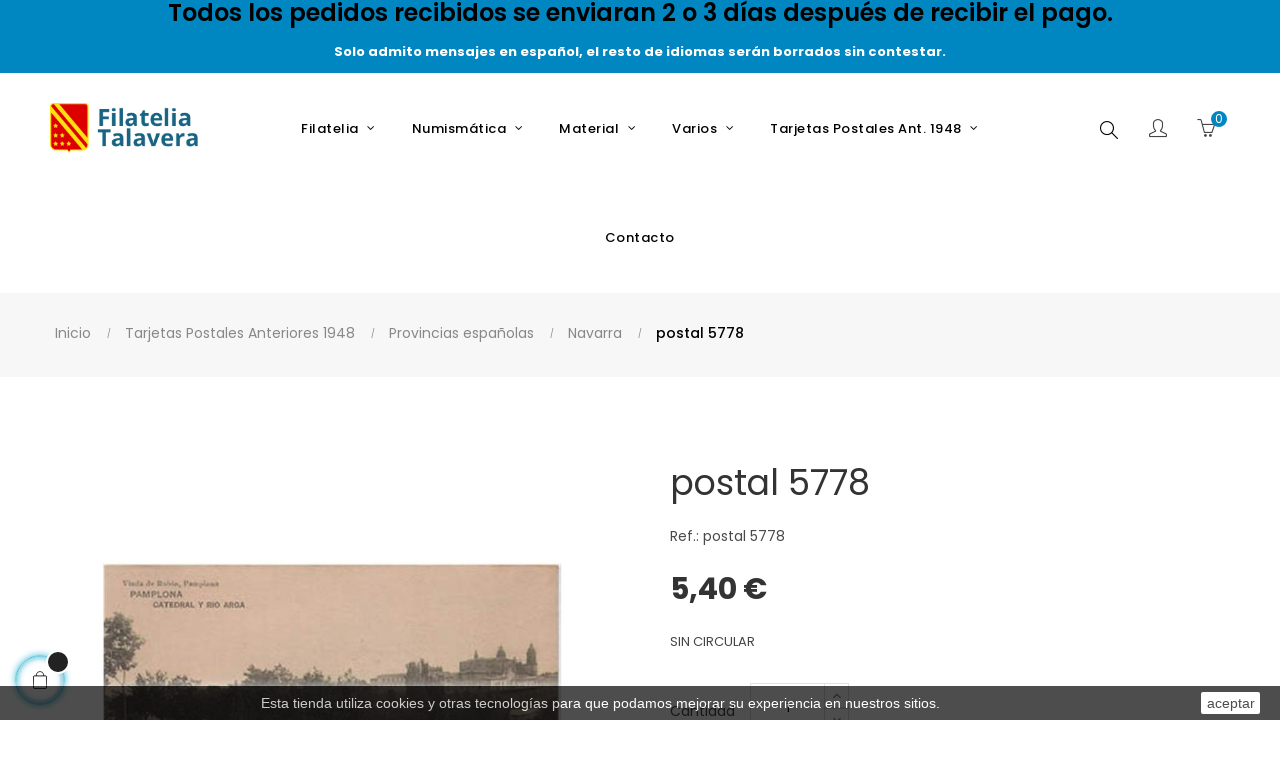

--- FILE ---
content_type: text/html; charset=utf-8
request_url: https://www.filateliatalavera.com/navarra/15371-postal-5778.html
body_size: 25334
content:
<!doctype html>
<html lang="es"  class="default" >

  <head>
    
      
  <meta charset="utf-8">


  <meta http-equiv="x-ua-compatible" content="ie=edge">



  <link rel="canonical" href="https://www.filateliatalavera.com/navarra/15371-postal-5778.html">

  <title>postal 5778</title>
  <meta name="description" content="SIN CIRCULAR">
  <meta name="keywords" content="">
      
                  <link rel="alternate" href="https://www.filateliatalavera.com/navarra/15371-postal-5778.html" hreflang="es">
        



  <meta name="viewport" content="width=device-width, initial-scale=1">



  <link rel="icon" type="image/vnd.microsoft.icon" href="/img/favicon.ico?1592315678">
  <link rel="shortcut icon" type="image/x-icon" href="/img/favicon.ico?1592315678">


  

    <link rel="stylesheet" href="https://www.filateliatalavera.com/themes/at_porto/assets/cache/theme-705b3387.css" type="text/css" media="all">


<link rel="stylesheet" href="/themes/at_porto/assets/css/final.css" type="text/css" media="all">

    


  

  <script type="text/javascript">
        var LEO_COOKIE_THEME = "AT_PORTO_PANEL_CONFIG";
        var add_cart_error = "An error occurred while processing your request. Please try again";
        var ajaxsearch = "1";
        var buttonwishlist_title_add = "Lista de deseos";
        var buttonwishlist_title_remove = "Sacar de la WishList";
        var enable_dropdown_defaultcart = 1;
        var enable_flycart_effect = 1;
        var enable_notification = 0;
        var height_cart_item = "100";
        var isLogged = false;
        var leo_push = 0;
        var leo_search_url = "https:\/\/www.filateliatalavera.com\/module\/leoproductsearch\/productsearch";
        var leo_token = "9e33eff992fe5de03c4fe8fb79d25bb5";
        var leoproductsearch_static_token = "9e33eff992fe5de03c4fe8fb79d25bb5";
        var leoproductsearch_token = "651e77def3c46d573aef73af815cc504";
        var lf_is_gen_rtl = false;
        var lps_show_product_img = "1";
        var lps_show_product_price = "1";
        var lql_ajax_url = "https:\/\/www.filateliatalavera.com\/module\/leoquicklogin\/leocustomer";
        var lql_is_gen_rtl = false;
        var lql_module_dir = "\/modules\/leoquicklogin\/";
        var lql_myaccount_url = "https:\/\/www.filateliatalavera.com\/mi-cuenta";
        var lql_redirect = "";
        var number_cartitem_display = 3;
        var numpro_display = "100";
        var prestashop = {"cart":{"products":[],"totals":{"total":{"type":"total","label":"Total","amount":0,"value":"0,00\u00a0\u20ac"},"total_including_tax":{"type":"total","label":"Total (impuestos incl.)","amount":0,"value":"0,00\u00a0\u20ac"},"total_excluding_tax":{"type":"total","label":"Total (impuestos excl.)","amount":0,"value":"0,00\u00a0\u20ac"}},"subtotals":{"products":{"type":"products","label":"Subtotal","amount":0,"value":"0,00\u00a0\u20ac"},"discounts":null,"shipping":{"type":"shipping","label":"Transporte","amount":0,"value":"Gratis"},"tax":null},"products_count":0,"summary_string":"0 art\u00edculos","vouchers":{"allowed":1,"added":[]},"discounts":[],"minimalPurchase":0,"minimalPurchaseRequired":""},"currency":{"name":"Euro","iso_code":"EUR","iso_code_num":"978","sign":"\u20ac"},"customer":{"lastname":null,"firstname":null,"email":null,"birthday":null,"newsletter":null,"newsletter_date_add":null,"optin":null,"website":null,"company":null,"siret":null,"ape":null,"is_logged":false,"gender":{"type":null,"name":null},"addresses":[]},"language":{"name":"Espa\u00f1ol (Spanish)","iso_code":"es","locale":"es-ES","language_code":"es","is_rtl":"0","date_format_lite":"d\/m\/Y","date_format_full":"d\/m\/Y H:i:s","id":1},"page":{"title":"","canonical":null,"meta":{"title":"postal 5778","description":"SIN CIRCULAR","keywords":"","robots":"index"},"page_name":"product","body_classes":{"lang-es":true,"lang-rtl":false,"country-ES":true,"currency-EUR":true,"layout-full-width":true,"page-product":true,"tax-display-disabled":true,"product-id-15371":true,"product-postal 5778":true,"product-id-category-188":true,"product-id-manufacturer-0":true,"product-id-supplier-0":true,"product-available-for-order":true},"admin_notifications":[]},"shop":{"name":"Filatelia Talavera","logo":"\/img\/filatelia-talavera-logo-1592213882.jpg","stores_icon":"\/img\/logo_stores.png","favicon":"\/img\/favicon.ico"},"urls":{"base_url":"https:\/\/www.filateliatalavera.com\/","current_url":"https:\/\/www.filateliatalavera.com\/navarra\/15371-postal-5778.html","shop_domain_url":"https:\/\/www.filateliatalavera.com","img_ps_url":"https:\/\/www.filateliatalavera.com\/img\/","img_cat_url":"https:\/\/www.filateliatalavera.com\/img\/c\/","img_lang_url":"https:\/\/www.filateliatalavera.com\/img\/l\/","img_prod_url":"https:\/\/www.filateliatalavera.com\/img\/p\/","img_manu_url":"https:\/\/www.filateliatalavera.com\/img\/m\/","img_sup_url":"https:\/\/www.filateliatalavera.com\/img\/su\/","img_ship_url":"https:\/\/www.filateliatalavera.com\/img\/s\/","img_store_url":"https:\/\/www.filateliatalavera.com\/img\/st\/","img_col_url":"https:\/\/www.filateliatalavera.com\/img\/co\/","img_url":"https:\/\/www.filateliatalavera.com\/themes\/at_porto\/assets\/img\/","css_url":"https:\/\/www.filateliatalavera.com\/themes\/at_porto\/assets\/css\/","js_url":"https:\/\/www.filateliatalavera.com\/themes\/at_porto\/assets\/js\/","pic_url":"https:\/\/www.filateliatalavera.com\/upload\/","pages":{"address":"https:\/\/www.filateliatalavera.com\/direccion","addresses":"https:\/\/www.filateliatalavera.com\/direcciones","authentication":"https:\/\/www.filateliatalavera.com\/iniciar-sesion","cart":"https:\/\/www.filateliatalavera.com\/carrito","category":"https:\/\/www.filateliatalavera.com\/index.php?controller=category","cms":"https:\/\/www.filateliatalavera.com\/index.php?controller=cms","contact":"https:\/\/www.filateliatalavera.com\/contactenos","discount":"https:\/\/www.filateliatalavera.com\/descuento","guest_tracking":"https:\/\/www.filateliatalavera.com\/seguimiento-pedido-invitado","history":"https:\/\/www.filateliatalavera.com\/historial-compra","identity":"https:\/\/www.filateliatalavera.com\/datos-personales","index":"https:\/\/www.filateliatalavera.com\/","my_account":"https:\/\/www.filateliatalavera.com\/mi-cuenta","order_confirmation":"https:\/\/www.filateliatalavera.com\/confirmacion-pedido","order_detail":"https:\/\/www.filateliatalavera.com\/index.php?controller=order-detail","order_follow":"https:\/\/www.filateliatalavera.com\/seguimiento-pedido","order":"https:\/\/www.filateliatalavera.com\/pedido","order_return":"https:\/\/www.filateliatalavera.com\/index.php?controller=order-return","order_slip":"https:\/\/www.filateliatalavera.com\/facturas-abono","pagenotfound":"https:\/\/www.filateliatalavera.com\/pagina-no-encontrada","password":"https:\/\/www.filateliatalavera.com\/recuperar-contrase\u00f1a","pdf_invoice":"https:\/\/www.filateliatalavera.com\/index.php?controller=pdf-invoice","pdf_order_return":"https:\/\/www.filateliatalavera.com\/index.php?controller=pdf-order-return","pdf_order_slip":"https:\/\/www.filateliatalavera.com\/index.php?controller=pdf-order-slip","prices_drop":"https:\/\/www.filateliatalavera.com\/productos-rebajados","product":"https:\/\/www.filateliatalavera.com\/index.php?controller=product","search":"https:\/\/www.filateliatalavera.com\/busqueda","sitemap":"https:\/\/www.filateliatalavera.com\/mapa del sitio","stores":"https:\/\/www.filateliatalavera.com\/tiendas","supplier":"https:\/\/www.filateliatalavera.com\/proveedor","register":"https:\/\/www.filateliatalavera.com\/iniciar-sesion?create_account=1","order_login":"https:\/\/www.filateliatalavera.com\/pedido?login=1"},"alternative_langs":{"es":"https:\/\/www.filateliatalavera.com\/navarra\/15371-postal-5778.html"},"theme_assets":"\/themes\/at_porto\/assets\/","actions":{"logout":"https:\/\/www.filateliatalavera.com\/?mylogout="},"no_picture_image":{"bySize":{"small_default":{"url":"https:\/\/www.filateliatalavera.com\/img\/p\/es-default-small_default.jpg","width":98,"height":98},"cart_default":{"url":"https:\/\/www.filateliatalavera.com\/img\/p\/es-default-cart_default.jpg","width":125,"height":125},"medium_default":{"url":"https:\/\/www.filateliatalavera.com\/img\/p\/es-default-medium_default.jpg","width":378,"height":378},"home_default":{"url":"https:\/\/www.filateliatalavera.com\/img\/p\/es-default-home_default.jpg","width":472,"height":472},"large_default":{"url":"https:\/\/www.filateliatalavera.com\/img\/p\/es-default-large_default.jpg","width":800,"height":800}},"small":{"url":"https:\/\/www.filateliatalavera.com\/img\/p\/es-default-small_default.jpg","width":98,"height":98},"medium":{"url":"https:\/\/www.filateliatalavera.com\/img\/p\/es-default-medium_default.jpg","width":378,"height":378},"large":{"url":"https:\/\/www.filateliatalavera.com\/img\/p\/es-default-large_default.jpg","width":800,"height":800},"legend":""}},"configuration":{"display_taxes_label":false,"display_prices_tax_incl":true,"is_catalog":false,"show_prices":true,"opt_in":{"partner":false},"quantity_discount":{"type":"discount","label":"Descuento"},"voucher_enabled":1,"return_enabled":0},"field_required":[],"breadcrumb":{"links":[{"title":"Inicio","url":"https:\/\/www.filateliatalavera.com\/"},{"title":"Tarjetas Postales Anteriores 1948","url":"https:\/\/www.filateliatalavera.com\/20-tarjetas-postales-anteriores-1948"},{"title":"Provincias espa\u00f1olas","url":"https:\/\/www.filateliatalavera.com\/92-provincias-espanolas"},{"title":"Navarra","url":"https:\/\/www.filateliatalavera.com\/188-navarra"},{"title":"postal 5778","url":"https:\/\/www.filateliatalavera.com\/navarra\/15371-postal-5778.html"}],"count":5},"link":{"protocol_link":"https:\/\/","protocol_content":"https:\/\/"},"time":1769064749,"static_token":"9e33eff992fe5de03c4fe8fb79d25bb5","token":"651e77def3c46d573aef73af815cc504"};
        var show_popup = 1;
        var txt_not_found = "No products found";
        var type_dropdown_defaultcart = "dropdown";
        var type_flycart_effect = "fade";
        var width_cart_item = "265";
        var wishlist_add = "El producto ha sido a\u00f1adido a su lista de deseos";
        var wishlist_cancel_txt = "Cancelar";
        var wishlist_confirm_del_txt = "Eliminar el elemento seleccionado?";
        var wishlist_del_default_txt = "No se puede eliminar por defecto deseos";
        var wishlist_email_txt = "Email";
        var wishlist_loggin_required = "Tienes que iniciar sesi\u00f3n para poder gestionar su lista de deseos";
        var wishlist_ok_txt = "De acuerdo";
        var wishlist_quantity_required = "Debe introducir una cantidad";
        var wishlist_remove = "El producto se retir\u00f3 con \u00e9xito de su Lista de deseos";
        var wishlist_reset_txt = "Reiniciar";
        var wishlist_send_txt = "Enviar";
        var wishlist_send_wishlist_txt = "Enviar lista de deseos";
        var wishlist_url = "https:\/\/www.filateliatalavera.com\/module\/leofeature\/mywishlist";
        var wishlist_viewwishlist = "Ver su lista de deseos";
      </script>
<script type="text/javascript">
	var choosefile_text = "Elija el archivo";
	var turnoff_popup_text = "No mostrar este popup de nuevo";
	
	var size_item_quickview = 82;
	var style_scroll_quickview = 'vertical';
	
	var size_item_page = 113;
	var style_scroll_page = 'horizontal';
	
	var size_item_quickview_attr = 101;	
	var style_scroll_quickview_attr = 'vertical';
	
	var size_item_popup = 160;
	var style_scroll_popup = 'vertical';
</script>


  <!-- emarketing start -->


<!-- emarketing end --><!-- @file modules\appagebuilder\views\templates\hook\header -->

<script>
    /**
     * List functions will run when document.ready()
     */
    var ap_list_functions = [];
    /**
     * List functions will run when window.load()
     */
    var ap_list_functions_loaded = [];

    /**
     * List functions will run when document.ready() for theme
     */
    
    var products_list_functions = [];
</script>


<script type='text/javascript'>
    var leoOption = {
        category_qty:1,
        product_list_image:1,
        product_one_img:1,
        productCdown: 1,
        productColor: 0,
        homeWidth: 472,
        homeheight: 472,
	}

    ap_list_functions.push(function(){
        if (typeof $.LeoCustomAjax !== "undefined" && $.isFunction($.LeoCustomAjax)) {
            var leoCustomAjax = new $.LeoCustomAjax();
            leoCustomAjax.processAjax();
        }
    });
</script>
<script type="text/javascript">
	
	var FancyboxI18nClose = "Cerrar";
	var FancyboxI18nNext = "Siguiente";
	var FancyboxI18nPrev = "Anterior";
	var current_link = "http://www.filateliatalavera.com/";		
	var currentURL = window.location;
	currentURL = String(currentURL);
	currentURL = currentURL.replace("https://","").replace("http://","").replace("www.","").replace( /#\w*/, "" );
	current_link = current_link.replace("https://","").replace("http://","").replace("www.","");
	var text_warning_select_txt = "Por favor seleccione uno de quitar?";
	var text_confirm_remove_txt = "¿Seguro para eliminar fila de pie?";
	var close_bt_txt = "Cerrar";
	var list_menu = [];
	var list_menu_tmp = {};
	var list_tab = [];
	var isHomeMenu = 0;
	
</script>

<script type="text/javascript">
	(window.gaDevIds=window.gaDevIds||[]).push('d6YPbH');
	(function(i,s,o,g,r,a,m){i['GoogleAnalyticsObject']=r;i[r]=i[r]||function(){
	(i[r].q=i[r].q||[]).push(arguments)},i[r].l=1*new Date();a=s.createElement(o),
	m=s.getElementsByTagName(o)[0];a.async=1;a.src=g;m.parentNode.insertBefore(a,m)
	})(window,document,'script','https://www.google-analytics.com/analytics.js','ga');

            ga('create', 'UA-21494746-1', 'auto');
                    ga('set', 'anonymizeIp', true);
                ga('send', 'pageview');
    
    ga('require', 'ec');
</script>





    
  <meta property="og:type" content="product">
  <meta property="og:url" content="https://www.filateliatalavera.com/navarra/15371-postal-5778.html">
  <meta property="og:title" content="postal 5778">
  <meta property="og:site_name" content="Filatelia Talavera">
  <meta property="og:description" content="SIN CIRCULAR">
  <meta property="og:image" content="https://www.filateliatalavera.com/43001-large_default/postal-5778.jpg">
      <meta property="product:pretax_price:amount" content="5.4">
    <meta property="product:pretax_price:currency" content="EUR">
    <meta property="product:price:amount" content="5.4">
    <meta property="product:price:currency" content="EUR">
      <meta property="product:weight:value" content="4.000000">
  <meta property="product:weight:units" content="gr">
  
  </head>

  <body id="product" class="lang-es country-es currency-eur layout-full-width page-product tax-display-disabled product-id-15371 product-postal-5778 product-id-category-188 product-id-manufacturer-0 product-id-supplier-0 product-available-for-order fullwidth">

    
      
    

    <main id="page">
      
              
      <header id="header">
        <div class="header-container">
          
            
  <div class="header-banner">
          <div class="container">
              <div class="inner"><!-- @file modules\appagebuilder\views\templates\hook\ApRow -->
    <div        class="row bannertop ApRow  has-bg bg-fullwidth-container"
                            style=""        data-bg_data=" #0086C0 no-repeat"        >
                                            <!-- @file modules\appagebuilder\views\templates\hook\ApColumn -->
<div    class="col-xl-12 col-lg-12 col-md-12 col-sm-12 col-xs-12 col-sp-12  ApColumn "
	    >
        <h4 class="title_block title-ap-column">Todos los pedidos recibidos se enviaran 2 o 3 días después de recibir el pago. </h4>
                <div class="sub-title-widget sub-title-ap-column">Solo admito mensajes en español, el resto de idiomas serán borrados sin contestar.</div>
                <!-- @file modules\appagebuilder\views\templates\hook\ApGeneral -->
<div     class="block ApHtml">
	                        	</div>
    </div>            </div>
    </div>
          </div>
        </div>



  <nav class="header-nav">
    <div class="topnav">
              <div class="inner"></div>
          </div>
    <div class="bottomnav">
              <div class="inner"></div>
          </div>
  </nav>



  <div class="header-top">
          <div class="inner"><!-- @file modules\appagebuilder\views\templates\hook\ApRow -->
    <div        class="row box-toph1 box-sticky ApRow  has-bg bg-boxed"
                            style="background: no-repeat;"        data-bg_data=" no-repeat"        >
                                            <!-- @file modules\appagebuilder\views\templates\hook\ApColumn -->
<div    class="col-xl-2 col-lg-2 col-md-12 col-sm-12 col-xs-12 col-sp-12 col-logo ApColumn "
	    >
                    <!-- @file modules\appagebuilder\views\templates\hook\ApGenCode -->

	<div class="h-logo">    <a href="https://www.filateliatalavera.com/">        <img class="img-fluid" src="/img/filatelia-talavera-logo-1592213882.jpg" alt="Filatelia Talavera">    </a></div>

    </div><!-- @file modules\appagebuilder\views\templates\hook\ApColumn -->
<div    class="col-xl-8 col-lg-8 col-md-3 col-sm-3 col-xs-3 col-sp-3 col-info text-center ApColumn "
	    >
                    <!-- @file modules\appagebuilder\views\templates\hook\ApSlideShow -->
<div id="memgamenu-form_9184166521380958" class="ApMegamenu">
			    
                <nav data-megamenu-id="9184166521380958" class="leo-megamenu cavas_menu navbar navbar-default enable-canvas " role="navigation">
                            <!-- Brand and toggle get grouped for better mobile display -->
                            <div class="navbar-header">
                                    <button type="button" class="navbar-toggler hidden-lg-up" data-toggle="collapse" data-target=".megamenu-off-canvas-9184166521380958">
                                            <span class="sr-only">Navegación de palanca</span>
                                            &#9776;
                                            <!--
                                            <span class="icon-bar"></span>
                                            <span class="icon-bar"></span>
                                            <span class="icon-bar"></span>
                                            -->
                                    </button>
                            </div>
                            <!-- Collect the nav links, forms, and other content for toggling -->
                                                        <div class="leo-top-menu collapse navbar-toggleable-md megamenu-off-canvas megamenu-off-canvas-9184166521380958"><ul class="nav navbar-nav megamenu horizontal"><li data-menu-type="url" class="nav-item hidden " >
    <a class="nav-link has-category" href="https://www.filateliatalavera.com/index.php" target="_self">
                    
                    <span class="menu-title">Oculto</span>
                                    </a>
</li><li data-menu-type="category" class="nav-item parent  dropdown aligned-fullwidth  " >
    <a class="nav-link dropdown-toggle has-category" data-toggle="dropdown" href="" target="_self">

                    
                    <span class="menu-title">Filatelia</span>
                                        
            </a>
        <b class="caret"></b>
            <div class="dropdown-sub dropdown-menu" >
            <div class="dropdown-menu-inner">
                                    <div class="row">
                                                    <div class="mega-col col-md-3" >
                                <div class="mega-col-inner">
                                    <div class="leo-widget" data-id_widget="1592473294">
    <div class="widget-subcategories">
                <div class="widget-inner">
                            <div class="menu-title">
                    <a href="https://www.filateliatalavera.com/9-sellos-de-espana" title="Sellos de España" class="img">
                            Sellos de España 
                    </a>
                </div>
                <ul>
                                    <li class="clearfix">
                        <a href="https://www.filateliatalavera.com/40-sellos-sueltos" title="Sellos sueltos" class="img">
                                Sellos sueltos 
                        </a>
                    </li>
                                    <li class="clearfix">
                        <a href="https://www.filateliatalavera.com/42-series-completas" title="Series completas" class="img">
                                Series completas 
                        </a>
                    </li>
                                    <li class="clearfix">
                        <a href="https://www.filateliatalavera.com/226-sobres-primer-dia" title="Sobres Primer Dia" class="img">
                                Sobres Primer Dia 
                        </a>
                    </li>
                                    <li class="clearfix">
                        <a href="https://www.filateliatalavera.com/299-anos-completos" title="Años Completos" class="img">
                                Años Completos 
                        </a>
                    </li>
                                    <li class="clearfix">
                        <a href="https://www.filateliatalavera.com/317-series-completas-con-charnela" title="Series Completas con charnela" class="img">
                                Series Completas con charnela 
                        </a>
                    </li>
                                    <li class="clearfix">
                        <a href="https://www.filateliatalavera.com/249-tarjetas-del-correo" title="Tarjetas del Correo" class="img">
                                Tarjetas del Correo 
                        </a>
                    </li>
                                    <li class="clearfix">
                        <a href="https://www.filateliatalavera.com/581-tarjetas-del-correo-turisticas-privadas-tp" title="Tarjetas del Correo turisticas Privadas TP" class="img">
                                Tarjetas del Correo turisticas Privadas TP 
                        </a>
                    </li>
                                    <li class="clearfix">
                        <a href="https://www.filateliatalavera.com/503-carpetas-anuales-con-las-emisiones-de-correos" title="Carpetas anuales con las emisiones de Correos" class="img">
                                Carpetas anuales con las emisiones de Correos 
                        </a>
                    </li>
                                    <li class="clearfix">
                        <a href="https://www.filateliatalavera.com/534-carpeta-para-obsequios" title="Carpeta para Obsequios" class="img">
                                Carpeta para Obsequios 
                        </a>
                    </li>
                                    <li class="clearfix">
                        <a href="https://www.filateliatalavera.com/542-sellos-personalizados" title="Sellos Personalizados" class="img">
                                Sellos Personalizados 
                        </a>
                    </li>
                                    <li class="clearfix">
                        <a href="https://www.filateliatalavera.com/564-sobres-primer-dia-especiales" title="Sobres Primer Dia Especiales" class="img">
                                Sobres Primer Dia Especiales 
                        </a>
                    </li>
                                    <li class="clearfix">
                        <a href="https://www.filateliatalavera.com/587-carnet-promocion-de-la-filatelia" title="Carnet Promoción de la Filatelia" class="img">
                                Carnet Promoción de la Filatelia 
                        </a>
                    </li>
                                    <li class="clearfix">
                        <a href="https://www.filateliatalavera.com/572-censuras-militares" title="Censuras Militares" class="img">
                                Censuras Militares 
                        </a>
                    </li>
                                    <li class="clearfix">
                        <a href="https://www.filateliatalavera.com/309-enteros-postales" title="Enteros Postales" class="img">
                                Enteros Postales 
                        </a>
                    </li>
                                    <li class="clearfix">
                        <a href="https://www.filateliatalavera.com/371-aerogramas" title="Aerogramas" class="img">
                                Aerogramas 
                        </a>
                    </li>
                                    <li class="clearfix">
                        <a href="https://www.filateliatalavera.com/30-sobres-enteros-postales" title="Sobres Enteros Postales" class="img">
                                Sobres Enteros Postales 
                        </a>
                    </li>
                                    <li class="clearfix">
                        <a href="https://www.filateliatalavera.com/466-sobres-oficiales" title="Sobres Oficiales" class="img">
                                Sobres Oficiales 
                        </a>
                    </li>
                                    <li class="clearfix">
                        <a href="https://www.filateliatalavera.com/576-minipliegos-premium" title="Minipliegos Premium" class="img">
                                Minipliegos Premium 
                        </a>
                    </li>
                                    <li class="clearfix">
                        <a href="https://www.filateliatalavera.com/36-dependencias-postales-espanolas" title="Dependencias Postales Españolas" class="img">
                                Dependencias Postales Españolas 
                        </a>
                    </li>
                                    <li class="clearfix">
                        <a href="https://www.filateliatalavera.com/28-pruebas" title="Pruebas" class="img">
                                Pruebas 
                        </a>
                    </li>
                                    <li class="clearfix">
                        <a href="https://www.filateliatalavera.com/568-minipliegos-de-espana-1977-2015" title="Minipliegos de España (1977-2015)" class="img">
                                Minipliegos de España (1977-2015) 
                        </a>
                    </li>
                                    <li class="clearfix">
                        <a href="https://www.filateliatalavera.com/634-sobres-con-matasellos-especiales-y-primeros-vuelos-foto-muestra" title="Sobres con matasellos especiales, y primeros vuelos (Foto muestra)" class="img">
                                Sobres con matasellos especiales, y primeros vuelos (Foto muestra) 
                        </a>
                    </li>
                                    <li class="clearfix">
                        <a href="https://www.filateliatalavera.com/639-sobres-sf-servicio-filatelico-matasellados-y-nuevos" title="Sobres SF (Servicio Filatélico , matasellados y nuevos)" class="img">
                                Sobres SF (Servicio Filatélico , matasellados y nuevos) 
                        </a>
                    </li>
                                </ul>
                    </div>
    </div>
 
</div>                                </div>
                            </div>
                                                    <div class="mega-col col-md-3" >
                                <div class="mega-col-inner">
                                    <div class="leo-widget" data-id_widget="1592473313">
    <div class="widget-subcategories">
                <div class="widget-inner">
                            <div class="menu-title">
                    <a href="https://www.filateliatalavera.com/471-sellos-de-otros-paises" title="Sellos de otros paises" class="img">
                            Sellos de otros paises 
                    </a>
                </div>
                <ul>
                                    <li class="clearfix">
                        <a href="https://www.filateliatalavera.com/483-portugal" title="Portugal" class="img">
                                Portugal 
                        </a>
                    </li>
                                    <li class="clearfix">
                        <a href="https://www.filateliatalavera.com/485-alemania" title="Alemania" class="img">
                                Alemania 
                        </a>
                    </li>
                                    <li class="clearfix">
                        <a href="https://www.filateliatalavera.com/499-vaticano" title="Vaticano" class="img">
                                Vaticano 
                        </a>
                    </li>
                                    <li class="clearfix">
                        <a href="https://www.filateliatalavera.com/501-francia" title="Francia" class="img">
                                Francia 
                        </a>
                    </li>
                                    <li class="clearfix">
                        <a href="https://www.filateliatalavera.com/506-suecia" title="Suecia" class="img">
                                Suecia 
                        </a>
                    </li>
                                    <li class="clearfix">
                        <a href="https://www.filateliatalavera.com/510-italia" title="Italia" class="img">
                                Italia 
                        </a>
                    </li>
                                    <li class="clearfix">
                        <a href="https://www.filateliatalavera.com/516-reino-unido" title="Reino Unido" class="img">
                                Reino Unido 
                        </a>
                    </li>
                                    <li class="clearfix">
                        <a href="https://www.filateliatalavera.com/524-tema-europa" title="Tema Europa" class="img">
                                Tema Europa 
                        </a>
                    </li>
                                    <li class="clearfix">
                        <a href="https://www.filateliatalavera.com/536-belgica" title="Belgica" class="img">
                                Belgica 
                        </a>
                    </li>
                                    <li class="clearfix">
                        <a href="https://www.filateliatalavera.com/538-estados-unidos" title="Estados Unidos" class="img">
                                Estados Unidos 
                        </a>
                    </li>
                                    <li class="clearfix">
                        <a href="https://www.filateliatalavera.com/592-sahara-occidental-rasd" title="Sahara Occidental (R.A.S.D.)" class="img">
                                Sahara Occidental (R.A.S.D.) 
                        </a>
                    </li>
                                    <li class="clearfix">
                        <a href="https://www.filateliatalavera.com/598-guinea-ecuatorial" title="Guinea Ecuatorial" class="img">
                                Guinea Ecuatorial 
                        </a>
                    </li>
                                    <li class="clearfix">
                        <a href="https://www.filateliatalavera.com/606-andorra-adm-espanola" title="Andorra (Adm. española)" class="img">
                                Andorra (Adm. española) 
                        </a>
                    </li>
                                    <li class="clearfix">
                        <a href="https://www.filateliatalavera.com/614-upaep" title="U.P.A.E.P." class="img">
                                U.P.A.E.P. 
                        </a>
                    </li>
                                    <li class="clearfix">
                        <a href="https://www.filateliatalavera.com/616-walt-disney" title="Walt Disney" class="img">
                                Walt Disney 
                        </a>
                    </li>
                                    <li class="clearfix">
                        <a href="https://www.filateliatalavera.com/622-honduras" title="Honduras" class="img">
                                Honduras 
                        </a>
                    </li>
                                    <li class="clearfix">
                        <a href="https://www.filateliatalavera.com/585-emisiones-conjuntas-con-otros-paises" title="Emisiones conjuntas con otros paises" class="img">
                                Emisiones conjuntas con otros paises 
                        </a>
                    </li>
                                    <li class="clearfix">
                        <a href="https://www.filateliatalavera.com/626-sellos-de-otros-materiales" title="Sellos de otros materiales" class="img">
                                Sellos de otros materiales 
                        </a>
                    </li>
                                    <li class="clearfix">
                        <a href="https://www.filateliatalavera.com/630-sellos-y-spd-de-argentina" title="Sellos y SPD de Argentina" class="img">
                                Sellos y SPD de Argentina 
                        </a>
                    </li>
                                    <li class="clearfix">
                        <a href="https://www.filateliatalavera.com/632-sellos-spd-y-primeros-vuelos-de-uruguay" title="Sellos, SPD y Primeros vuelos de Uruguay" class="img">
                                Sellos, SPD y Primeros vuelos de Uruguay 
                        </a>
                    </li>
                                    <li class="clearfix">
                        <a href="https://www.filateliatalavera.com/633-fichas-tematicas-mundiales-100-sellos-diferentes" title="Fichas Temáticas Mundiales (100 sellos diferentes)" class="img">
                                Fichas Temáticas Mundiales (100 sellos diferentes) 
                        </a>
                    </li>
                                    <li class="clearfix">
                        <a href="https://www.filateliatalavera.com/641-san-marino" title="San Marino" class="img">
                                San Marino 
                        </a>
                    </li>
                                </ul>
                    </div>
    </div>
 
</div>                                </div>
                            </div>
                                                    <div class="mega-col col-md-3" >
                                <div class="mega-col-inner">
                                                                    </div>
                            </div>
                                                    <div class="mega-col col-md-3" >
                                <div class="mega-col-inner">
                                                                    </div>
                            </div>
                                                    <div class="mega-col col-md-3" >
                                <div class="mega-col-inner">
                                                                    </div>
                            </div>
                                                    <div class="mega-col col-md-3" >
                                <div class="mega-col-inner">
                                                                    </div>
                            </div>
                                            </div>
                                    <div class="row">
                                                    <div class="mega-col col-md-6" >
                                <div class="mega-col-inner">
                                    <div class="leo-widget" data-id_widget="1510302616">
            <div class="widget-html">
                        <div class="widget-inner">
                    <p><a href="/contactenos"><img src="https://filateliatalavera.addisnetwork.es/img/cms/BannerDesplegable1.jpg" width="620" height="225" /></a></p>            </div>
        </div>
        </div>                                </div>
                            </div>
                                                    <div class="mega-col col-md-6" >
                                <div class="mega-col-inner">
                                    <div class="leo-widget" data-id_widget="1534061594">
            <div class="widget-html">
                        <div class="widget-inner">
                    <p><img src="https://filateliatalavera.addisnetwork.es/img/cms/BannerDesplegable2.jpg" width="620" height="225" /></p>            </div>
        </div>
        </div>                                </div>
                            </div>
                                            </div>
                            </div>
        </div>
    </li><li data-menu-type="category" class="nav-item parent  dropdown aligned-fullwidth  " >
    <a class="nav-link dropdown-toggle has-category" data-toggle="dropdown" href="https://www.filateliatalavera.com/2-sellos-de-otros-materiales" target="_self">

                    
                    <span class="menu-title">Numismática</span>
                                        
            </a>
        <b class="caret"></b>
            <div class="dropdown-sub dropdown-menu" >
            <div class="dropdown-menu-inner">
                                    <div class="row">
                                                    <div class="mega-col col-md-4" >
                                <div class="mega-col-inner">
                                    <div class="leo-widget" data-id_widget="1595324830">
    <div class="widget-subcategories">
                <div class="widget-inner">
                            <div class="menu-title">
                    <a href="https://www.filateliatalavera.com/18-monedas" title="Monedas" class="img">
                            Monedas 
                    </a>
                </div>
                <ul>
                                    <li class="clearfix">
                        <a href="https://www.filateliatalavera.com/48-alemania" title="Alemania" class="img">
                                Alemania 
                        </a>
                    </li>
                                    <li class="clearfix">
                        <a href="https://www.filateliatalavera.com/50-austria" title="Austria" class="img">
                                Austria 
                        </a>
                    </li>
                                    <li class="clearfix">
                        <a href="https://www.filateliatalavera.com/52-belgica" title="Bélgica" class="img">
                                Bélgica 
                        </a>
                    </li>
                                    <li class="clearfix">
                        <a href="https://www.filateliatalavera.com/54-espana" title="España" class="img">
                                España 
                        </a>
                    </li>
                                    <li class="clearfix">
                        <a href="https://www.filateliatalavera.com/56-finlandia" title="Finlandia" class="img">
                                Finlandia 
                        </a>
                    </li>
                                    <li class="clearfix">
                        <a href="https://www.filateliatalavera.com/58-francia" title="Francia" class="img">
                                Francia 
                        </a>
                    </li>
                                    <li class="clearfix">
                        <a href="https://www.filateliatalavera.com/60-grecia" title="Grecia" class="img">
                                Grecia 
                        </a>
                    </li>
                                    <li class="clearfix">
                        <a href="https://www.filateliatalavera.com/62-holanda" title="Holanda" class="img">
                                Holanda 
                        </a>
                    </li>
                                    <li class="clearfix">
                        <a href="https://www.filateliatalavera.com/64-irlanda" title="Irlanda" class="img">
                                Irlanda 
                        </a>
                    </li>
                                    <li class="clearfix">
                        <a href="https://www.filateliatalavera.com/66-italia" title="Italia" class="img">
                                Italia 
                        </a>
                    </li>
                                    <li class="clearfix">
                        <a href="https://www.filateliatalavera.com/68-luxemburgo" title="Luxemburgo" class="img">
                                Luxemburgo 
                        </a>
                    </li>
                                    <li class="clearfix">
                        <a href="https://www.filateliatalavera.com/70-monaco" title="Mónaco" class="img">
                                Mónaco 
                        </a>
                    </li>
                                    <li class="clearfix">
                        <a href="https://www.filateliatalavera.com/72-portugal" title="Portugal" class="img">
                                Portugal 
                        </a>
                    </li>
                                    <li class="clearfix">
                        <a href="https://www.filateliatalavera.com/74-san-marino" title="San Marino" class="img">
                                San Marino 
                        </a>
                    </li>
                                    <li class="clearfix">
                        <a href="https://www.filateliatalavera.com/400-vaticano" title="Vaticano" class="img">
                                Vaticano 
                        </a>
                    </li>
                                    <li class="clearfix">
                        <a href="https://www.filateliatalavera.com/430-eslovenia" title="Eslovenia" class="img">
                                Eslovenia 
                        </a>
                    </li>
                                    <li class="clearfix">
                        <a href="https://www.filateliatalavera.com/432-malta" title="Malta" class="img">
                                Malta 
                        </a>
                    </li>
                                    <li class="clearfix">
                        <a href="https://www.filateliatalavera.com/434-chipre" title="Chipre" class="img">
                                Chipre 
                        </a>
                    </li>
                                    <li class="clearfix">
                        <a href="https://www.filateliatalavera.com/590-sahara-occidental-rasd" title="Sahara Occidental (R.A.S.D.)" class="img">
                                Sahara Occidental (R.A.S.D.) 
                        </a>
                    </li>
                                    <li class="clearfix">
                        <a href="https://www.filateliatalavera.com/596-tuvalu" title="Tuvalu" class="img">
                                Tuvalu 
                        </a>
                    </li>
                                </ul>
                    </div>
    </div>
 
</div>                                </div>
                            </div>
                                                    <div class="mega-col col-md-4" >
                                <div class="mega-col-inner">
                                    <div class="leo-widget" data-id_widget="1596104153">
    <div class="widget-subcategories">
                <div class="widget-inner">
                            <div class="menu-title">
                    <a href="https://www.filateliatalavera.com/390-billetes" title="Billetes" class="img">
                            Billetes 
                    </a>
                </div>
                <ul>
                                    <li class="clearfix">
                        <a href="https://www.filateliatalavera.com/392-billetes-espanoles-numeracion-catalogo-hermanos-guerra" title="Billetes Españoles - Numeración Catalogo Hermanos Guerra" class="img">
                                Billetes Españoles - Numeración Catalogo Hermanos Guerra 
                        </a>
                    </li>
                                    <li class="clearfix">
                        <a href="https://www.filateliatalavera.com/394-billetes-extranjeros" title="Billetes Extranjeros" class="img">
                                Billetes Extranjeros 
                        </a>
                    </li>
                                    <li class="clearfix">
                        <a href="https://www.filateliatalavera.com/528-billetes-municipales-de-la-guerra-civil" title="Billetes Municipales de la guerra civil" class="img">
                                Billetes Municipales de la guerra civil 
                        </a>
                    </li>
                                </ul>
                    </div>
    </div>
 
</div>                                </div>
                            </div>
                                            </div>
                            </div>
        </div>
    </li><li data-menu-type="category" class="nav-item parent  dropdown   " >
    <a class="nav-link dropdown-toggle has-category" data-toggle="dropdown" href="https://www.filateliatalavera.com/24-material" target="_self">

                    
                    <span class="menu-title">Material</span>
                                        
            </a>
        <b class="caret"></b>
            <div class="dropdown-sub dropdown-menu" >
            <div class="dropdown-menu-inner">
                                    <div class="row">
                                                    <div class="mega-col col-md-12" >
                                <div class="mega-col-inner">
                                    <div class="leo-widget" data-id_widget="1595324878">
    <div class="widget-subcategories">
                <div class="widget-inner">
                            <div class="menu-title">
                    <a href="https://www.filateliatalavera.com/24-material" title="Material" class="img">
                            Material 
                    </a>
                </div>
                <ul>
                                    <li class="clearfix">
                        <a href="https://www.filateliatalavera.com/76-edifil" title="Edifil" class="img">
                                Edifil 
                        </a>
                    </li>
                                    <li class="clearfix">
                        <a href="https://www.filateliatalavera.com/78-efilcar" title="Efilcar" class="img">
                                Efilcar 
                        </a>
                    </li>
                                    <li class="clearfix">
                        <a href="https://www.filateliatalavera.com/80-filabo" title="Filabo" class="img">
                                Filabo 
                        </a>
                    </li>
                                    <li class="clearfix">
                        <a href="https://www.filateliatalavera.com/82-lindner" title="Lindner" class="img">
                                Lindner 
                        </a>
                    </li>
                                    <li class="clearfix">
                        <a href="https://www.filateliatalavera.com/84-pardo" title="Pardo" class="img">
                                Pardo 
                        </a>
                    </li>
                                    <li class="clearfix">
                        <a href="https://www.filateliatalavera.com/86-torres" title="Torres" class="img">
                                Torres 
                        </a>
                    </li>
                                    <li class="clearfix">
                        <a href="https://www.filateliatalavera.com/88-funifil" title="Funifil" class="img">
                                Funifil 
                        </a>
                    </li>
                                    <li class="clearfix">
                        <a href="https://www.filateliatalavera.com/90-manfilsa" title="ManfilSA" class="img">
                                ManfilSA 
                        </a>
                    </li>
                                    <li class="clearfix">
                        <a href="https://www.filateliatalavera.com/379-material-diverso" title="Material Diverso" class="img">
                                Material Diverso 
                        </a>
                    </li>
                                </ul>
                    </div>
    </div>
 
</div>                                </div>
                            </div>
                                            </div>
                            </div>
        </div>
    </li><li data-menu-type="category" class="nav-item parent  dropdown   " >
    <a class="nav-link dropdown-toggle has-category" data-toggle="dropdown" href="https://www.filateliatalavera.com/349-varios" target="_self">

                    
                    <span class="menu-title">Varios</span>
                                        
            </a>
        <b class="caret"></b>
            <div class="dropdown-sub dropdown-menu" >
            <div class="dropdown-menu-inner">
                                    <div class="row">
                                                    <div class="mega-col col-md-12" >
                                <div class="mega-col-inner">
                                    <div class="leo-widget" data-id_widget="1595324918">
    <div class="widget-subcategories">
                <div class="widget-inner">
                            <div class="menu-title">
                    <a href="https://www.filateliatalavera.com/349-varios" title="Varios" class="img">
                            Varios 
                    </a>
                </div>
                <ul>
                                    <li class="clearfix">
                        <a href="https://www.filateliatalavera.com/583-homenajes-filatelicos" title="Homenajes Filatelicos" class="img">
                                Homenajes Filatelicos 
                        </a>
                    </li>
                                    <li class="clearfix">
                        <a href="https://www.filateliatalavera.com/351-ayuntamiento-de-barcelona" title="Ayuntamiento de Barcelona" class="img">
                                Ayuntamiento de Barcelona 
                        </a>
                    </li>
                                    <li class="clearfix">
                        <a href="https://www.filateliatalavera.com/353-plan-sur-de-valencia" title="Plan Sur de Valencia" class="img">
                                Plan Sur de Valencia 
                        </a>
                    </li>
                                    <li class="clearfix">
                        <a href="https://www.filateliatalavera.com/355-asturias-y-leon" title="Asturias y León" class="img">
                                Asturias y León 
                        </a>
                    </li>
                                    <li class="clearfix">
                        <a href="https://www.filateliatalavera.com/357-canarias" title="Canarias" class="img">
                                Canarias 
                        </a>
                    </li>
                                    <li class="clearfix">
                        <a href="https://www.filateliatalavera.com/359-telegrafos" title="Telégrafos" class="img">
                                Telégrafos 
                        </a>
                    </li>
                                    <li class="clearfix">
                        <a href="https://www.filateliatalavera.com/361-beneficencia-huerfanos-de-correos-y-de-telegrafos" title="Beneficencia (Huérfanos de Correos y de Telégrafos)" class="img">
                                Beneficencia (Huérfanos de Correos y de Telégrafos) 
                        </a>
                    </li>
                                    <li class="clearfix">
                        <a href="https://www.filateliatalavera.com/367-hojas-recuerdo" title="Hojas Recuerdo" class="img">
                                Hojas Recuerdo 
                        </a>
                    </li>
                                    <li class="clearfix">
                        <a href="https://www.filateliatalavera.com/381-franquicias-postales" title="Franquicias Postales" class="img">
                                Franquicias Postales 
                        </a>
                    </li>
                                    <li class="clearfix">
                        <a href="https://www.filateliatalavera.com/440-atms" title="ATMs" class="img">
                                ATMs 
                        </a>
                    </li>
                                    <li class="clearfix">
                        <a href="https://www.filateliatalavera.com/522-etiquetas-conmemorativas-de-balanza-franqueadora" title="Etiquetas conmemorativas de balanza franqueadora" class="img">
                                Etiquetas conmemorativas de balanza franqueadora 
                        </a>
                    </li>
                                    <li class="clearfix">
                        <a href="https://www.filateliatalavera.com/546-revistas-varias" title="Revistas Varias" class="img">
                                Revistas Varias 
                        </a>
                    </li>
                                    <li class="clearfix">
                        <a href="https://www.filateliatalavera.com/530-tarjetas-maximas" title="Tarjetas Máximas" class="img">
                                Tarjetas Máximas 
                        </a>
                    </li>
                                    <li class="clearfix">
                        <a href="https://www.filateliatalavera.com/404-otros-articulos-de-coleccion" title="Otros articulos de colección" class="img">
                                Otros articulos de colección 
                        </a>
                    </li>
                                    <li class="clearfix">
                        <a href="https://www.filateliatalavera.com/26-ofertas-foto-muestra" title="Ofertas (Foto muestra)" class="img">
                                Ofertas (Foto muestra) 
                        </a>
                    </li>
                                    <li class="clearfix">
                        <a href="https://www.filateliatalavera.com/259-documentos" title="Documentos" class="img">
                                Documentos 
                        </a>
                    </li>
                                    <li class="clearfix">
                        <a href="https://www.filateliatalavera.com/635-emisiones-locales-patrioticas-" title="Emisiones Locales Patrióticas" class="img">
                                Emisiones Locales Patrióticas 
                        </a>
                    </li>
                                </ul>
                    </div>
    </div>
 
</div>                                </div>
                            </div>
                                            </div>
                            </div>
        </div>
    </li><li data-menu-type="category" class="nav-item parent  dropdown   " >
    <a class="nav-link dropdown-toggle has-category" data-toggle="dropdown" href="https://www.filateliatalavera.com/20-tarjetas-postales-anteriores-1948" target="_self">

                    
                    <span class="menu-title">Tarjetas postales ant. 1948</span>
                                        
            </a>
        <b class="caret"></b>
            <div class="dropdown-sub dropdown-menu" >
            <div class="dropdown-menu-inner">
                                    <div class="row">
                                                    <div class="mega-col col-md-12" >
                                <div class="mega-col-inner">
                                    <div class="leo-widget" data-id_widget="1592473392">
    <div class="widget-subcategories">
                <div class="widget-inner">
                            <div class="menu-title">
                    <a href="https://www.filateliatalavera.com/20-tarjetas-postales-anteriores-1948" title="Tarjetas Postales Anteriores 1948" class="img">
                            Tarjetas Postales Anteriores 1948 
                    </a>
                </div>
                <ul>
                                    <li class="clearfix">
                        <a href="https://www.filateliatalavera.com/92-provincias-espanolas" title="Provincias españolas" class="img">
                                Provincias españolas 
                        </a>
                    </li>
                                    <li class="clearfix">
                        <a href="https://www.filateliatalavera.com/94-otros-paises-y-temas" title="Otros países y temas" class="img">
                                Otros países y temas 
                        </a>
                    </li>
                                    <li class="clearfix">
                        <a href="https://www.filateliatalavera.com/574-fotografos" title="Fotografos" class="img">
                                Fotografos 
                        </a>
                    </li>
                                    <li class="clearfix">
                        <a href="https://www.filateliatalavera.com/627-ilustradores" title="Ilustradores" class="img">
                                Ilustradores 
                        </a>
                    </li>
                                </ul>
                    </div>
    </div>
 
</div>                                </div>
                            </div>
                                            </div>
                            </div>
        </div>
    </li><li data-menu-type="controller" class="nav-item  " >
    <a class="nav-link has-category" href="https://www.filateliatalavera.com/contactenos" target="_self">
                    
                    <span class="menu-title">Contacto</span>
                                    </a>
</li></ul></div>
            </nav>
            <script type="text/javascript">
            // <![CDATA[				
                            // var type="horizontal";
                            // checkActiveLink();
                            // checkTarget();
                            list_menu_tmp.id = '9184166521380958';
                            list_menu_tmp.type = 'horizontal';
            // ]]>
            
                                						
                                    // offCanvas();
                                    // var show_cavas = 1;
                                    // console.log('testaaa');
                                    // console.log(show_cavas);
                                    list_menu_tmp.show_cavas =1;

                    
                                        
                    list_menu_tmp.list_tab = list_tab;
                    list_menu.push(list_menu_tmp);
                    list_menu_tmp = {};	
                    list_tab = {};
                    
            </script>
    
	</div>

    </div><!-- @file modules\appagebuilder\views\templates\hook\ApColumn -->
<div    class="col-xl-2 col-lg-2 col-md-9 col-sm-9 col-xs-9 col-sp-9 col-right ApColumn "
	    >
                    <!-- @file modules\appagebuilder\views\templates\hook\ApModule -->


<!-- Block search module -->
<div id="leo_search_block_top" class="block exclusive search-by-category">
	<h4 class="title_block">Buscar</h4>
	<form method="get" action="https://www.filateliatalavera.com/index.php?controller=productsearch" id="leosearchtopbox">
		<input type="hidden" name="fc" value="module" />
		<input type="hidden" name="module" value="leoproductsearch" />
		<input type="hidden" name="controller" value="productsearch" />
                <input type="hidden" name="leoproductsearch_static_token" value="9e33eff992fe5de03c4fe8fb79d25bb5"/>
		    	<label>Buscar Productos:</label>
		<div class="block_content clearfix leoproductsearch-content">		
			<div class="list-cate-wrapper">
				<input id="leosearchtop-cate-id" name="cate" value="" type="hidden">
				<a href="javascript:void(0)" id="dropdownListCateTop" class="select-title" rel="nofollow" data-toggle="dropdown" aria-haspopup="true" aria-expanded="false">
					<span>Toda categoría</span>
					<i class="material-icons pull-xs-right">keyboard_arrow_down</i>
				</a>
				<div class="list-cate dropdown-menu" aria-labelledby="dropdownListCateTop">
					<a href="#" data-cate-id="" data-cate-name="Toda categoría" class="cate-item active" >Toda categoría</a>				
					<a href="#" data-cate-id="2" data-cate-name="Sellos de otros materiales" class="cate-item cate-level-1" >Sellos de otros materiales</a>
					
  <a href="#" data-cate-id="9" data-cate-name="Sellos de España" class="cate-item cate-level-2" >--Sellos de España</a>
  <a href="#" data-cate-id="40" data-cate-name="Sellos sueltos" class="cate-item cate-level-3" >---Sellos sueltos</a>
  <a href="#" data-cate-id="228" data-cate-name="Nuevos" class="cate-item cate-level-4" >----Nuevos</a>
  <a href="#" data-cate-id="477" data-cate-name="Nuevos 1 al 999 Foto Muestra" class="cate-item cate-level-5" >-----Nuevos 1 al 999 Foto Muestra</a>
  <a href="#" data-cate-id="479" data-cate-name="Nuevos 1000 al 5500 Foto Muestra" class="cate-item cate-level-5" >-----Nuevos 1000 al 5500 Foto Muestra</a>
  <a href="#" data-cate-id="230" data-cate-name="Charnela" class="cate-item cate-level-4" >----Charnela</a>
  <a href="#" data-cate-id="473" data-cate-name="Charnela 1 al 999 Foto Muestra" class="cate-item cate-level-5" >-----Charnela 1 al 999 Foto Muestra</a>
  <a href="#" data-cate-id="475" data-cate-name="Charnela 1000 al 4500 Foto Muestra" class="cate-item cate-level-5" >-----Charnela 1000 al 4500 Foto Muestra</a>
  <a href="#" data-cate-id="232" data-cate-name="Usados" class="cate-item cate-level-4" >----Usados</a>
  <a href="#" data-cate-id="454" data-cate-name="Usados 1 al 999 Foto Muestra" class="cate-item cate-level-5" >-----Usados 1 al 999 Foto Muestra</a>
  <a href="#" data-cate-id="456" data-cate-name="Usados 1000 al 5500 Foto Muestra" class="cate-item cate-level-5" >-----Usados 1000 al 5500 Foto Muestra</a>
  <a href="#" data-cate-id="640" data-cate-name="Criptosellos" class="cate-item cate-level-4" >----Criptosellos</a>
  <a href="#" data-cate-id="42" data-cate-name="Series completas" class="cate-item cate-level-3" >---Series completas</a>
  <a href="#" data-cate-id="44" data-cate-name="Reinado de Isabel II (1850 a 1868) Foto Muestra" class="cate-item cate-level-4" >----Reinado de Isabel II (1850 a 1868) Foto Muestra</a>
  <a href="#" data-cate-id="46" data-cate-name="Reinado de Amadeo I (1872) Foto Muestra" class="cate-item cate-level-4" >----Reinado de Amadeo I (1872) Foto Muestra</a>
  <a href="#" data-cate-id="234" data-cate-name="II República Española (1931-1939) Foto Muestra" class="cate-item cate-level-4" >----II República Española (1931-1939) Foto Muestra</a>
  <a href="#" data-cate-id="236" data-cate-name="Correo Carlista (1873-1875) Foto Muestra" class="cate-item cate-level-4" >----Correo Carlista (1873-1875) Foto Muestra</a>
  <a href="#" data-cate-id="238" data-cate-name="Reinado de Alfonso XII (1875-1882) Foto Muestra" class="cate-item cate-level-4" >----Reinado de Alfonso XII (1875-1882) Foto Muestra</a>
  <a href="#" data-cate-id="240" data-cate-name="Emisiones del siglo XX (1901-1931) Foto Muestra" class="cate-item cate-level-4" >----Emisiones del siglo XX (1901-1931) Foto Muestra</a>
  <a href="#" data-cate-id="242" data-cate-name="Estado Español (1936-1950) Foto Muestra" class="cate-item cate-level-4" >----Estado Español (1936-1950) Foto Muestra</a>
  <a href="#" data-cate-id="244" data-cate-name="Reinado de Juan Carlos I (1975-2014) Foto Muestra" class="cate-item cate-level-4" >----Reinado de Juan Carlos I (1975-2014) Foto Muestra</a>
  <a href="#" data-cate-id="246" data-cate-name="Centenario del Sello Español (1950-1975) Foto Muestra" class="cate-item cate-level-4" >----Centenario del Sello Español (1950-1975) Foto Muestra</a>
  <a href="#" data-cate-id="251" data-cate-name="Series Completas Usadas Foto Muestra" class="cate-item cate-level-4" >----Series Completas Usadas Foto Muestra</a>
  <a href="#" data-cate-id="418" data-cate-name="Reinado de Felipe VI  (2014-2022) Foto Muestra" class="cate-item cate-level-4" >----Reinado de Felipe VI  (2014-2022) Foto Muestra</a>
  <a href="#" data-cate-id="444" data-cate-name="No emitidos Foto Muestra" class="cate-item cate-level-4" >----No emitidos Foto Muestra</a>
  <a href="#" data-cate-id="446" data-cate-name="Variedades Catalogadas Foto Muestra" class="cate-item cate-level-4" >----Variedades Catalogadas Foto Muestra</a>
  <a href="#" data-cate-id="448" data-cate-name="Sellos sin dentar Foto Muestra" class="cate-item cate-level-4" >----Sellos sin dentar Foto Muestra</a>
  <a href="#" data-cate-id="458" data-cate-name="Sellos con sobrecarga &quot;muestra&quot; Foto Muestra" class="cate-item cate-level-4" >----Sellos con sobrecarga &quot;muestra&quot; Foto Muestra</a>
  <a href="#" data-cate-id="512" data-cate-name="Reinado de Alfonso XIII (1889-1898) Foto Muestra" class="cate-item cate-level-4" >----Reinado de Alfonso XIII (1889-1898) Foto Muestra</a>
  <a href="#" data-cate-id="226" data-cate-name="Sobres Primer Dia" class="cate-item cate-level-3" >---Sobres Primer Dia</a>
  <a href="#" data-cate-id="299" data-cate-name="Años Completos" class="cate-item cate-level-3" >---Años Completos</a>
  <a href="#" data-cate-id="317" data-cate-name="Series Completas con charnela" class="cate-item cate-level-3" >---Series Completas con charnela</a>
  <a href="#" data-cate-id="249" data-cate-name="Tarjetas del Correo" class="cate-item cate-level-3" >---Tarjetas del Correo</a>
  <a href="#" data-cate-id="581" data-cate-name="Tarjetas del Correo turisticas Privadas TP" class="cate-item cate-level-3" >---Tarjetas del Correo turisticas Privadas TP</a>
  <a href="#" data-cate-id="503" data-cate-name="Carpetas anuales con las emisiones de Correos" class="cate-item cate-level-3" >---Carpetas anuales con las emisiones de Correos</a>
  <a href="#" data-cate-id="534" data-cate-name="Carpeta para Obsequios" class="cate-item cate-level-3" >---Carpeta para Obsequios</a>
  <a href="#" data-cate-id="542" data-cate-name="Sellos Personalizados" class="cate-item cate-level-3" >---Sellos Personalizados</a>
  <a href="#" data-cate-id="564" data-cate-name="Sobres Primer Dia Especiales" class="cate-item cate-level-3" >---Sobres Primer Dia Especiales</a>
  <a href="#" data-cate-id="587" data-cate-name="Carnet Promoción de la Filatelia" class="cate-item cate-level-3" >---Carnet Promoción de la Filatelia</a>
  <a href="#" data-cate-id="572" data-cate-name="Censuras Militares" class="cate-item cate-level-3" >---Censuras Militares</a>
  <a href="#" data-cate-id="309" data-cate-name="Enteros Postales" class="cate-item cate-level-3" >---Enteros Postales</a>
  <a href="#" data-cate-id="371" data-cate-name="Aerogramas" class="cate-item cate-level-3" >---Aerogramas</a>
  <a href="#" data-cate-id="30" data-cate-name="Sobres Enteros Postales" class="cate-item cate-level-3" >---Sobres Enteros Postales</a>
  <a href="#" data-cate-id="466" data-cate-name="Sobres Oficiales" class="cate-item cate-level-3" >---Sobres Oficiales</a>
  <a href="#" data-cate-id="576" data-cate-name="Minipliegos Premium" class="cate-item cate-level-3" >---Minipliegos Premium</a>
  <a href="#" data-cate-id="36" data-cate-name="Dependencias Postales Españolas" class="cate-item cate-level-3" >---Dependencias Postales Españolas</a>
  <a href="#" data-cate-id="319" data-cate-name="Marruecos" class="cate-item cate-level-4" >----Marruecos</a>
  <a href="#" data-cate-id="323" data-cate-name="Africa Occidental Española" class="cate-item cate-level-4" >----Africa Occidental Española</a>
  <a href="#" data-cate-id="327" data-cate-name="Andorra Española" class="cate-item cate-level-4" >----Andorra Española</a>
  <a href="#" data-cate-id="329" data-cate-name="Cabo Juby" class="cate-item cate-level-4" >----Cabo Juby</a>
  <a href="#" data-cate-id="331" data-cate-name="Cuba" class="cate-item cate-level-4" >----Cuba</a>
  <a href="#" data-cate-id="333" data-cate-name="Fernando Poo" class="cate-item cate-level-4" >----Fernando Poo</a>
  <a href="#" data-cate-id="335" data-cate-name="Filipinas" class="cate-item cate-level-4" >----Filipinas</a>
  <a href="#" data-cate-id="337" data-cate-name="Guinea Española" class="cate-item cate-level-4" >----Guinea Española</a>
  <a href="#" data-cate-id="339" data-cate-name="Ifni" class="cate-item cate-level-4" >----Ifni</a>
  <a href="#" data-cate-id="341" data-cate-name="Puerto Rico" class="cate-item cate-level-4" >----Puerto Rico</a>
  <a href="#" data-cate-id="343" data-cate-name="Rio Muni" class="cate-item cate-level-4" >----Rio Muni</a>
  <a href="#" data-cate-id="345" data-cate-name="Sahara" class="cate-item cate-level-4" >----Sahara</a>
  <a href="#" data-cate-id="347" data-cate-name="Sellos Tanger" class="cate-item cate-level-4" >----Sellos Tanger</a>
  <a href="#" data-cate-id="424" data-cate-name="Colonia de Rio de Oro" class="cate-item cate-level-4" >----Colonia de Rio de Oro</a>
  <a href="#" data-cate-id="450" data-cate-name="La Agüera" class="cate-item cate-level-4" >----La Agüera</a>
  <a href="#" data-cate-id="636" data-cate-name="Elobey - Annobon y Corisco" class="cate-item cate-level-4" >----Elobey - Annobon y Corisco</a>
  <a href="#" data-cate-id="638" data-cate-name="Islas Marianas" class="cate-item cate-level-4" >----Islas Marianas</a>
  <a href="#" data-cate-id="28" data-cate-name="Pruebas" class="cate-item cate-level-3" >---Pruebas</a>
  <a href="#" data-cate-id="568" data-cate-name="Minipliegos de España (1977-2015)" class="cate-item cate-level-3" >---Minipliegos de España (1977-2015)</a>
  <a href="#" data-cate-id="634" data-cate-name="Sobres con matasellos especiales, y primeros vuelos (Foto muestra)" class="cate-item cate-level-3" >---Sobres con matasellos especiales, y primeros vuelos (Foto muestra)</a>
  <a href="#" data-cate-id="639" data-cate-name="Sobres SF (Servicio Filatélico , matasellados y nuevos)" class="cate-item cate-level-3" >---Sobres SF (Servicio Filatélico , matasellados y nuevos)</a>
  <a href="#" data-cate-id="18" data-cate-name="Monedas" class="cate-item cate-level-2" >--Monedas</a>
  <a href="#" data-cate-id="48" data-cate-name="Alemania" class="cate-item cate-level-3" >---Alemania</a>
  <a href="#" data-cate-id="50" data-cate-name="Austria" class="cate-item cate-level-3" >---Austria</a>
  <a href="#" data-cate-id="52" data-cate-name="Bélgica" class="cate-item cate-level-3" >---Bélgica</a>
  <a href="#" data-cate-id="54" data-cate-name="España" class="cate-item cate-level-3" >---España</a>
  <a href="#" data-cate-id="56" data-cate-name="Finlandia" class="cate-item cate-level-3" >---Finlandia</a>
  <a href="#" data-cate-id="58" data-cate-name="Francia" class="cate-item cate-level-3" >---Francia</a>
  <a href="#" data-cate-id="60" data-cate-name="Grecia" class="cate-item cate-level-3" >---Grecia</a>
  <a href="#" data-cate-id="62" data-cate-name="Holanda" class="cate-item cate-level-3" >---Holanda</a>
  <a href="#" data-cate-id="64" data-cate-name="Irlanda" class="cate-item cate-level-3" >---Irlanda</a>
  <a href="#" data-cate-id="66" data-cate-name="Italia" class="cate-item cate-level-3" >---Italia</a>
  <a href="#" data-cate-id="68" data-cate-name="Luxemburgo" class="cate-item cate-level-3" >---Luxemburgo</a>
  <a href="#" data-cate-id="70" data-cate-name="Mónaco" class="cate-item cate-level-3" >---Mónaco</a>
  <a href="#" data-cate-id="72" data-cate-name="Portugal" class="cate-item cate-level-3" >---Portugal</a>
  <a href="#" data-cate-id="74" data-cate-name="San Marino" class="cate-item cate-level-3" >---San Marino</a>
  <a href="#" data-cate-id="400" data-cate-name="Vaticano" class="cate-item cate-level-3" >---Vaticano</a>
  <a href="#" data-cate-id="430" data-cate-name="Eslovenia" class="cate-item cate-level-3" >---Eslovenia</a>
  <a href="#" data-cate-id="432" data-cate-name="Malta" class="cate-item cate-level-3" >---Malta</a>
  <a href="#" data-cate-id="434" data-cate-name="Chipre" class="cate-item cate-level-3" >---Chipre</a>
  <a href="#" data-cate-id="590" data-cate-name="Sahara Occidental (R.A.S.D.)" class="cate-item cate-level-3" >---Sahara Occidental (R.A.S.D.)</a>
  <a href="#" data-cate-id="596" data-cate-name="Tuvalu" class="cate-item cate-level-3" >---Tuvalu</a>
  <a href="#" data-cate-id="20" data-cate-name="Tarjetas Postales Anteriores 1948" class="cate-item cate-level-2" >--Tarjetas Postales Anteriores 1948</a>
  <a href="#" data-cate-id="92" data-cate-name="Provincias españolas" class="cate-item cate-level-3" >---Provincias españolas</a>
  <a href="#" data-cate-id="122" data-cate-name="Alava" class="cate-item cate-level-4" >----Alava</a>
  <a href="#" data-cate-id="124" data-cate-name="Albacete" class="cate-item cate-level-4" >----Albacete</a>
  <a href="#" data-cate-id="126" data-cate-name="Alicante" class="cate-item cate-level-4" >----Alicante</a>
  <a href="#" data-cate-id="128" data-cate-name="Almería" class="cate-item cate-level-4" >----Almería</a>
  <a href="#" data-cate-id="130" data-cate-name="Asturias" class="cate-item cate-level-4" >----Asturias</a>
  <a href="#" data-cate-id="132" data-cate-name="Ávila" class="cate-item cate-level-4" >----Ávila</a>
  <a href="#" data-cate-id="134" data-cate-name="Badajoz" class="cate-item cate-level-4" >----Badajoz</a>
  <a href="#" data-cate-id="136" data-cate-name="Islas Baleares" class="cate-item cate-level-4" >----Islas Baleares</a>
  <a href="#" data-cate-id="138" data-cate-name="Barcelona" class="cate-item cate-level-4" >----Barcelona</a>
  <a href="#" data-cate-id="140" data-cate-name="Burgos" class="cate-item cate-level-4" >----Burgos</a>
  <a href="#" data-cate-id="142" data-cate-name="Cáceres" class="cate-item cate-level-4" >----Cáceres</a>
  <a href="#" data-cate-id="144" data-cate-name="Cádiz" class="cate-item cate-level-4" >----Cádiz</a>
  <a href="#" data-cate-id="146" data-cate-name="Cantabria" class="cate-item cate-level-4" >----Cantabria</a>
  <a href="#" data-cate-id="148" data-cate-name="Castellón" class="cate-item cate-level-4" >----Castellón</a>
  <a href="#" data-cate-id="150" data-cate-name="Ceuta" class="cate-item cate-level-4" >----Ceuta</a>
  <a href="#" data-cate-id="152" data-cate-name="Ciudad Real" class="cate-item cate-level-4" >----Ciudad Real</a>
  <a href="#" data-cate-id="154" data-cate-name="Córdoba" class="cate-item cate-level-4" >----Córdoba</a>
  <a href="#" data-cate-id="156" data-cate-name="Coruña, La" class="cate-item cate-level-4" >----Coruña, La</a>
  <a href="#" data-cate-id="158" data-cate-name="Cuenca" class="cate-item cate-level-4" >----Cuenca</a>
  <a href="#" data-cate-id="160" data-cate-name="Gerona" class="cate-item cate-level-4" >----Gerona</a>
  <a href="#" data-cate-id="162" data-cate-name="Granada" class="cate-item cate-level-4" >----Granada</a>
  <a href="#" data-cate-id="164" data-cate-name="Guadalajara" class="cate-item cate-level-4" >----Guadalajara</a>
  <a href="#" data-cate-id="166" data-cate-name="Guipúzcoa" class="cate-item cate-level-4" >----Guipúzcoa</a>
  <a href="#" data-cate-id="168" data-cate-name="Huelva" class="cate-item cate-level-4" >----Huelva</a>
  <a href="#" data-cate-id="170" data-cate-name="Huesca" class="cate-item cate-level-4" >----Huesca</a>
  <a href="#" data-cate-id="172" data-cate-name="Jaén" class="cate-item cate-level-4" >----Jaén</a>
  <a href="#" data-cate-id="174" data-cate-name="Las Palmas" class="cate-item cate-level-4" >----Las Palmas</a>
  <a href="#" data-cate-id="176" data-cate-name="León" class="cate-item cate-level-4" >----León</a>
  <a href="#" data-cate-id="178" data-cate-name="Lérida" class="cate-item cate-level-4" >----Lérida</a>
  <a href="#" data-cate-id="180" data-cate-name="Lugo" class="cate-item cate-level-4" >----Lugo</a>
  <a href="#" data-cate-id="182" data-cate-name="Madrid" class="cate-item cate-level-4" >----Madrid</a>
  <a href="#" data-cate-id="184" data-cate-name="Málaga" class="cate-item cate-level-4" >----Málaga</a>
  <a href="#" data-cate-id="186" data-cate-name="Murcia" class="cate-item cate-level-4" >----Murcia</a>
  <a href="#" data-cate-id="188" data-cate-name="Navarra" class="cate-item cate-level-4" >----Navarra</a>
  <a href="#" data-cate-id="190" data-cate-name="Orense" class="cate-item cate-level-4" >----Orense</a>
  <a href="#" data-cate-id="192" data-cate-name="Palencia" class="cate-item cate-level-4" >----Palencia</a>
  <a href="#" data-cate-id="194" data-cate-name="Pontevedra" class="cate-item cate-level-4" >----Pontevedra</a>
  <a href="#" data-cate-id="196" data-cate-name="Rioja, La" class="cate-item cate-level-4" >----Rioja, La</a>
  <a href="#" data-cate-id="198" data-cate-name="Salamanca" class="cate-item cate-level-4" >----Salamanca</a>
  <a href="#" data-cate-id="200" data-cate-name="Santa Cruz de Tenerife" class="cate-item cate-level-4" >----Santa Cruz de Tenerife</a>
  <a href="#" data-cate-id="202" data-cate-name="Segovia" class="cate-item cate-level-4" >----Segovia</a>
  <a href="#" data-cate-id="204" data-cate-name="Sevilla" class="cate-item cate-level-4" >----Sevilla</a>
  <a href="#" data-cate-id="206" data-cate-name="Soria" class="cate-item cate-level-4" >----Soria</a>
  <a href="#" data-cate-id="208" data-cate-name="Tarragona" class="cate-item cate-level-4" >----Tarragona</a>
  <a href="#" data-cate-id="210" data-cate-name="Teruel" class="cate-item cate-level-4" >----Teruel</a>
  <a href="#" data-cate-id="212" data-cate-name="Toledo" class="cate-item cate-level-4" >----Toledo</a>
  <a href="#" data-cate-id="214" data-cate-name="Valencia" class="cate-item cate-level-4" >----Valencia</a>
  <a href="#" data-cate-id="216" data-cate-name="Valladolid" class="cate-item cate-level-4" >----Valladolid</a>
  <a href="#" data-cate-id="218" data-cate-name="Vizcaya" class="cate-item cate-level-4" >----Vizcaya</a>
  <a href="#" data-cate-id="220" data-cate-name="Zamora" class="cate-item cate-level-4" >----Zamora</a>
  <a href="#" data-cate-id="222" data-cate-name="Zaragoza" class="cate-item cate-level-4" >----Zaragoza</a>
  <a href="#" data-cate-id="224" data-cate-name="Melilla" class="cate-item cate-level-4" >----Melilla</a>
  <a href="#" data-cate-id="544" data-cate-name="Division Azul" class="cate-item cate-level-4" >----Division Azul</a>
  <a href="#" data-cate-id="562" data-cate-name="Tarjetas postales y cartas para pedidos de Librerias" class="cate-item cate-level-4" >----Tarjetas postales y cartas para pedidos de Librerias</a>
  <a href="#" data-cate-id="94" data-cate-name="Otros países y temas" class="cate-item cate-level-3" >---Otros países y temas</a>
  <a href="#" data-cate-id="303" data-cate-name="Barcos" class="cate-item cate-level-4" >----Barcos</a>
  <a href="#" data-cate-id="96" data-cate-name="Temas militares" class="cate-item cate-level-4" >----Temas militares</a>
  <a href="#" data-cate-id="98" data-cate-name="Publicitarias" class="cate-item cate-level-4" >----Publicitarias</a>
  <a href="#" data-cate-id="100" data-cate-name="Personajes" class="cate-item cate-level-4" >----Personajes</a>
  <a href="#" data-cate-id="102" data-cate-name="Tauromaquia" class="cate-item cate-level-4" >----Tauromaquia</a>
  <a href="#" data-cate-id="104" data-cate-name="República Argentina" class="cate-item cate-level-4" >----República Argentina</a>
  <a href="#" data-cate-id="106" data-cate-name="Cuba" class="cate-item cate-level-4" >----Cuba</a>
  <a href="#" data-cate-id="108" data-cate-name="Tetuán" class="cate-item cate-level-4" >----Tetuán</a>
  <a href="#" data-cate-id="110" data-cate-name="Andorra" class="cate-item cate-level-4" >----Andorra</a>
  <a href="#" data-cate-id="112" data-cate-name="Costumbristas" class="cate-item cate-level-4" >----Costumbristas</a>
  <a href="#" data-cate-id="114" data-cate-name="Ferrocarriles" class="cate-item cate-level-4" >----Ferrocarriles</a>
  <a href="#" data-cate-id="116" data-cate-name="República Portuguesa" class="cate-item cate-level-4" >----República Portuguesa</a>
  <a href="#" data-cate-id="118" data-cate-name="Gibraltar" class="cate-item cate-level-4" >----Gibraltar</a>
  <a href="#" data-cate-id="120" data-cate-name="República Francesa" class="cate-item cate-level-4" >----República Francesa</a>
  <a href="#" data-cate-id="297" data-cate-name="Norte de Africa" class="cate-item cate-level-4" >----Norte de Africa</a>
  <a href="#" data-cate-id="301" data-cate-name="Sudamerica (Resto Paises)" class="cate-item cate-level-4" >----Sudamerica (Resto Paises)</a>
  <a href="#" data-cate-id="307" data-cate-name="Aviones" class="cate-item cate-level-4" >----Aviones</a>
  <a href="#" data-cate-id="369" data-cate-name="Pintura" class="cate-item cate-level-4" >----Pintura</a>
  <a href="#" data-cate-id="373" data-cate-name="Temas religiosos" class="cate-item cate-level-4" >----Temas religiosos</a>
  <a href="#" data-cate-id="375" data-cate-name="Automovilismo" class="cate-item cate-level-4" >----Automovilismo</a>
  <a href="#" data-cate-id="377" data-cate-name="Tema Industria y Mineria" class="cate-item cate-level-4" >----Tema Industria y Mineria</a>
  <a href="#" data-cate-id="386" data-cate-name="Romanticas" class="cate-item cate-level-4" >----Romanticas</a>
  <a href="#" data-cate-id="396" data-cate-name="Tema Deporte" class="cate-item cate-level-4" >----Tema Deporte</a>
  <a href="#" data-cate-id="398" data-cate-name="Estados Unidos" class="cate-item cate-level-4" >----Estados Unidos</a>
  <a href="#" data-cate-id="402" data-cate-name="Cómicas" class="cate-item cate-level-4" >----Cómicas</a>
  <a href="#" data-cate-id="416" data-cate-name="Tanger" class="cate-item cate-level-4" >----Tanger</a>
  <a href="#" data-cate-id="420" data-cate-name="Mexico" class="cate-item cate-level-4" >----Mexico</a>
  <a href="#" data-cate-id="422" data-cate-name="Asia" class="cate-item cate-level-4" >----Asia</a>
  <a href="#" data-cate-id="426" data-cate-name="República Italiana" class="cate-item cate-level-4" >----República Italiana</a>
  <a href="#" data-cate-id="428" data-cate-name="Confederación Helvetica" class="cate-item cate-level-4" >----Confederación Helvetica</a>
  <a href="#" data-cate-id="436" data-cate-name="Republica Federal de Alemania" class="cate-item cate-level-4" >----Republica Federal de Alemania</a>
  <a href="#" data-cate-id="438" data-cate-name="Holanda" class="cate-item cate-level-4" >----Holanda</a>
  <a href="#" data-cate-id="460" data-cate-name="Rusia" class="cate-item cate-level-4" >----Rusia</a>
  <a href="#" data-cate-id="462" data-cate-name="Reino Unido (Inglaterra)" class="cate-item cate-level-4" >----Reino Unido (Inglaterra)</a>
  <a href="#" data-cate-id="464" data-cate-name="Austria" class="cate-item cate-level-4" >----Austria</a>
  <a href="#" data-cate-id="491" data-cate-name="Canada" class="cate-item cate-level-4" >----Canada</a>
  <a href="#" data-cate-id="493" data-cate-name="Resto Paises Europeos" class="cate-item cate-level-4" >----Resto Paises Europeos</a>
  <a href="#" data-cate-id="495" data-cate-name="Belgica" class="cate-item cate-level-4" >----Belgica</a>
  <a href="#" data-cate-id="540" data-cate-name="Australia" class="cate-item cate-level-4" >----Australia</a>
  <a href="#" data-cate-id="558" data-cate-name="Brasil" class="cate-item cate-level-4" >----Brasil</a>
  <a href="#" data-cate-id="574" data-cate-name="Fotografos" class="cate-item cate-level-3" >---Fotografos</a>
  <a href="#" data-cate-id="627" data-cate-name="Ilustradores" class="cate-item cate-level-3" >---Ilustradores</a>
  <a href="#" data-cate-id="24" data-cate-name="Material" class="cate-item cate-level-2" >--Material</a>
  <a href="#" data-cate-id="76" data-cate-name="Edifil" class="cate-item cate-level-3" >---Edifil</a>
  <a href="#" data-cate-id="269" data-cate-name="Suplementos" class="cate-item cate-level-4" >----Suplementos</a>
  <a href="#" data-cate-id="271" data-cate-name="Catálogos" class="cate-item cate-level-4" >----Catálogos</a>
  <a href="#" data-cate-id="273" data-cate-name="Tapas de Album" class="cate-item cate-level-4" >----Tapas de Album</a>
  <a href="#" data-cate-id="78" data-cate-name="Efilcar" class="cate-item cate-level-3" >---Efilcar</a>
  <a href="#" data-cate-id="275" data-cate-name="Suplementos" class="cate-item cate-level-4" >----Suplementos</a>
  <a href="#" data-cate-id="277" data-cate-name="Tapas de Album" class="cate-item cate-level-4" >----Tapas de Album</a>
  <a href="#" data-cate-id="80" data-cate-name="Filabo" class="cate-item cate-level-3" >---Filabo</a>
  <a href="#" data-cate-id="279" data-cate-name="Suplementos" class="cate-item cate-level-4" >----Suplementos</a>
  <a href="#" data-cate-id="281" data-cate-name="Catálogos" class="cate-item cate-level-4" >----Catálogos</a>
  <a href="#" data-cate-id="283" data-cate-name="Tapas de Album" class="cate-item cate-level-4" >----Tapas de Album</a>
  <a href="#" data-cate-id="384" data-cate-name="Otros Material Filabo" class="cate-item cate-level-4" >----Otros Material Filabo</a>
  <a href="#" data-cate-id="82" data-cate-name="Lindner" class="cate-item cate-level-3" >---Lindner</a>
  <a href="#" data-cate-id="285" data-cate-name="Suplementos" class="cate-item cate-level-4" >----Suplementos</a>
  <a href="#" data-cate-id="287" data-cate-name="Tapas de Album" class="cate-item cate-level-4" >----Tapas de Album</a>
  <a href="#" data-cate-id="84" data-cate-name="Pardo" class="cate-item cate-level-3" >---Pardo</a>
  <a href="#" data-cate-id="86" data-cate-name="Torres" class="cate-item cate-level-3" >---Torres</a>
  <a href="#" data-cate-id="88" data-cate-name="Funifil" class="cate-item cate-level-3" >---Funifil</a>
  <a href="#" data-cate-id="289" data-cate-name="Suplementos" class="cate-item cate-level-4" >----Suplementos</a>
  <a href="#" data-cate-id="90" data-cate-name="ManfilSA" class="cate-item cate-level-3" >---ManfilSA</a>
  <a href="#" data-cate-id="291" data-cate-name="Suplementos" class="cate-item cate-level-4" >----Suplementos</a>
  <a href="#" data-cate-id="293" data-cate-name="Catálogos" class="cate-item cate-level-4" >----Catálogos</a>
  <a href="#" data-cate-id="379" data-cate-name="Material Diverso" class="cate-item cate-level-3" >---Material Diverso</a>
  <a href="#" data-cate-id="390" data-cate-name="Billetes" class="cate-item cate-level-2" >--Billetes</a>
  <a href="#" data-cate-id="392" data-cate-name="Billetes Españoles - Numeración Catalogo Hermanos Guerra" class="cate-item cate-level-3" >---Billetes Españoles - Numeración Catalogo Hermanos Guerra</a>
  <a href="#" data-cate-id="394" data-cate-name="Billetes Extranjeros" class="cate-item cate-level-3" >---Billetes Extranjeros</a>
  <a href="#" data-cate-id="497" data-cate-name="Cuba" class="cate-item cate-level-4" >----Cuba</a>
  <a href="#" data-cate-id="508" data-cate-name="Ficha y Lotes de Billetes Extranjeros" class="cate-item cate-level-4" >----Ficha y Lotes de Billetes Extranjeros</a>
  <a href="#" data-cate-id="528" data-cate-name="Billetes Municipales de la guerra civil" class="cate-item cate-level-3" >---Billetes Municipales de la guerra civil</a>
  <a href="#" data-cate-id="471" data-cate-name="Sellos de otros paises" class="cate-item cate-level-2" >--Sellos de otros paises</a>
  <a href="#" data-cate-id="483" data-cate-name="Portugal" class="cate-item cate-level-3" >---Portugal</a>
  <a href="#" data-cate-id="485" data-cate-name="Alemania" class="cate-item cate-level-3" >---Alemania</a>
  <a href="#" data-cate-id="499" data-cate-name="Vaticano" class="cate-item cate-level-3" >---Vaticano</a>
  <a href="#" data-cate-id="501" data-cate-name="Francia" class="cate-item cate-level-3" >---Francia</a>
  <a href="#" data-cate-id="612" data-cate-name="Andorra (Adm. francesa)" class="cate-item cate-level-4" >----Andorra (Adm. francesa)</a>
  <a href="#" data-cate-id="637" data-cate-name="FRANCIA" class="cate-item cate-level-4" >----FRANCIA</a>
  <a href="#" data-cate-id="506" data-cate-name="Suecia" class="cate-item cate-level-3" >---Suecia</a>
  <a href="#" data-cate-id="510" data-cate-name="Italia" class="cate-item cate-level-3" >---Italia</a>
  <a href="#" data-cate-id="516" data-cate-name="Reino Unido" class="cate-item cate-level-3" >---Reino Unido</a>
  <a href="#" data-cate-id="524" data-cate-name="Tema Europa" class="cate-item cate-level-3" >---Tema Europa</a>
  <a href="#" data-cate-id="536" data-cate-name="Belgica" class="cate-item cate-level-3" >---Belgica</a>
  <a href="#" data-cate-id="538" data-cate-name="Estados Unidos" class="cate-item cate-level-3" >---Estados Unidos</a>
  <a href="#" data-cate-id="592" data-cate-name="Sahara Occidental (R.A.S.D.)" class="cate-item cate-level-3" >---Sahara Occidental (R.A.S.D.)</a>
  <a href="#" data-cate-id="598" data-cate-name="Guinea Ecuatorial" class="cate-item cate-level-3" >---Guinea Ecuatorial</a>
  <a href="#" data-cate-id="600" data-cate-name="Series completas de Guinea Ecuatorial" class="cate-item cate-level-4" >----Series completas de Guinea Ecuatorial</a>
  <a href="#" data-cate-id="602" data-cate-name="Entero Postales y Pruebas de Guinea Ecuatorial" class="cate-item cate-level-4" >----Entero Postales y Pruebas de Guinea Ecuatorial</a>
  <a href="#" data-cate-id="604" data-cate-name="Sobres Primer Dia de Circulación de Guinea Ecuatorial" class="cate-item cate-level-4" >----Sobres Primer Dia de Circulación de Guinea Ecuatorial</a>
  <a href="#" data-cate-id="618" data-cate-name="Años completos de Guinea Ecuatorial" class="cate-item cate-level-4" >----Años completos de Guinea Ecuatorial</a>
  <a href="#" data-cate-id="606" data-cate-name="Andorra (Adm. española)" class="cate-item cate-level-3" >---Andorra (Adm. española)</a>
  <a href="#" data-cate-id="608" data-cate-name="Series completas de Andorra Española" class="cate-item cate-level-4" >----Series completas de Andorra Española</a>
  <a href="#" data-cate-id="610" data-cate-name="Sobres de primer dia de circulación de Andorra Española" class="cate-item cate-level-4" >----Sobres de primer dia de circulación de Andorra Española</a>
  <a href="#" data-cate-id="620" data-cate-name="Años completos de Andorra Española" class="cate-item cate-level-4" >----Años completos de Andorra Española</a>
  <a href="#" data-cate-id="614" data-cate-name="U.P.A.E.P." class="cate-item cate-level-3" >---U.P.A.E.P.</a>
  <a href="#" data-cate-id="616" data-cate-name="Walt Disney" class="cate-item cate-level-3" >---Walt Disney</a>
  <a href="#" data-cate-id="622" data-cate-name="Honduras" class="cate-item cate-level-3" >---Honduras</a>
  <a href="#" data-cate-id="585" data-cate-name="Emisiones conjuntas con otros paises" class="cate-item cate-level-3" >---Emisiones conjuntas con otros paises</a>
  <a href="#" data-cate-id="626" data-cate-name="Sellos de otros materiales" class="cate-item cate-level-3" >---Sellos de otros materiales</a>
  <a href="#" data-cate-id="630" data-cate-name="Sellos y SPD de Argentina" class="cate-item cate-level-3" >---Sellos y SPD de Argentina</a>
  <a href="#" data-cate-id="632" data-cate-name="Sellos, SPD y Primeros vuelos de Uruguay" class="cate-item cate-level-3" >---Sellos, SPD y Primeros vuelos de Uruguay</a>
  <a href="#" data-cate-id="633" data-cate-name="Fichas Temáticas Mundiales (100 sellos diferentes)" class="cate-item cate-level-3" >---Fichas Temáticas Mundiales (100 sellos diferentes)</a>
  <a href="#" data-cate-id="641" data-cate-name="San Marino" class="cate-item cate-level-3" >---San Marino</a>
  <a href="#" data-cate-id="624" data-cate-name="Productos destacados" class="cate-item cate-level-2" >--Productos destacados</a>
  <a href="#" data-cate-id="628" data-cate-name="Fichas Tematicas" class="cate-item cate-level-3" >---Fichas Tematicas</a>
  <a href="#" data-cate-id="625" data-cate-name="Liquidación" class="cate-item cate-level-2" >--Liquidación</a>
  <a href="#" data-cate-id="349" data-cate-name="Varios" class="cate-item cate-level-2" >--Varios</a>
  <a href="#" data-cate-id="583" data-cate-name="Homenajes Filatelicos" class="cate-item cate-level-3" >---Homenajes Filatelicos</a>
  <a href="#" data-cate-id="351" data-cate-name="Ayuntamiento de Barcelona" class="cate-item cate-level-3" >---Ayuntamiento de Barcelona</a>
  <a href="#" data-cate-id="353" data-cate-name="Plan Sur de Valencia" class="cate-item cate-level-3" >---Plan Sur de Valencia</a>
  <a href="#" data-cate-id="355" data-cate-name="Asturias y León" class="cate-item cate-level-3" >---Asturias y León</a>
  <a href="#" data-cate-id="357" data-cate-name="Canarias" class="cate-item cate-level-3" >---Canarias</a>
  <a href="#" data-cate-id="359" data-cate-name="Telégrafos" class="cate-item cate-level-3" >---Telégrafos</a>
  <a href="#" data-cate-id="361" data-cate-name="Beneficencia (Huérfanos de Correos y de Telégrafos)" class="cate-item cate-level-3" >---Beneficencia (Huérfanos de Correos y de Telégrafos)</a>
  <a href="#" data-cate-id="367" data-cate-name="Hojas Recuerdo" class="cate-item cate-level-3" >---Hojas Recuerdo</a>
  <a href="#" data-cate-id="381" data-cate-name="Franquicias Postales" class="cate-item cate-level-3" >---Franquicias Postales</a>
  <a href="#" data-cate-id="440" data-cate-name="ATMs" class="cate-item cate-level-3" >---ATMs</a>
  <a href="#" data-cate-id="522" data-cate-name="Etiquetas conmemorativas de balanza franqueadora" class="cate-item cate-level-3" >---Etiquetas conmemorativas de balanza franqueadora</a>
  <a href="#" data-cate-id="546" data-cate-name="Revistas Varias" class="cate-item cate-level-3" >---Revistas Varias</a>
  <a href="#" data-cate-id="548" data-cate-name="Revistas Blanco y Negro" class="cate-item cate-level-4" >----Revistas Blanco y Negro</a>
  <a href="#" data-cate-id="452" data-cate-name="Emisiones Locales Patrioticas" class="cate-item cate-level-5" >-----Emisiones Locales Patrioticas</a>
  <a href="#" data-cate-id="554" data-cate-name="Revista de Filatelia &quot;RF&quot;" class="cate-item cate-level-4" >----Revista de Filatelia &quot;RF&quot;</a>
  <a href="#" data-cate-id="552" data-cate-name="El Eco Filatelico y Numismatico" class="cate-item cate-level-4" >----El Eco Filatelico y Numismatico</a>
  <a href="#" data-cate-id="530" data-cate-name="Tarjetas Máximas" class="cate-item cate-level-3" >---Tarjetas Máximas</a>
  <a href="#" data-cate-id="404" data-cate-name="Otros articulos de colección" class="cate-item cate-level-3" >---Otros articulos de colección</a>
  <a href="#" data-cate-id="410" data-cate-name="Entradas de Toros antiguas" class="cate-item cate-level-4" >----Entradas de Toros antiguas</a>
  <a href="#" data-cate-id="412" data-cate-name="Decimos de Loteria antiguos" class="cate-item cate-level-4" >----Decimos de Loteria antiguos</a>
  <a href="#" data-cate-id="594" data-cate-name="Calendarios" class="cate-item cate-level-4" >----Calendarios</a>
  <a href="#" data-cate-id="406" data-cate-name="Juguetes antiguos" class="cate-item cate-level-4" >----Juguetes antiguos</a>
  <a href="#" data-cate-id="532" data-cate-name="Emblemas de Auxilio Social (1936 - 1962)" class="cate-item cate-level-4" >----Emblemas de Auxilio Social (1936 - 1962)</a>
  <a href="#" data-cate-id="408" data-cate-name="Barajas de Colección" class="cate-item cate-level-4" >----Barajas de Colección</a>
  <a href="#" data-cate-id="26" data-cate-name="Ofertas (Foto muestra)" class="cate-item cate-level-3" >---Ofertas (Foto muestra)</a>
  <a href="#" data-cate-id="311" data-cate-name="Lotes de Paises y otros" class="cate-item cate-level-4" >----Lotes de Paises y otros</a>
  <a href="#" data-cate-id="315" data-cate-name="Material de Oferta (2ª Mano)" class="cate-item cate-level-4" >----Material de Oferta (2ª Mano)</a>
  <a href="#" data-cate-id="442" data-cate-name="Cartas con matasellos especiales y Primeros Vuelos" class="cate-item cate-level-4" >----Cartas con matasellos especiales y Primeros Vuelos</a>
  <a href="#" data-cate-id="259" data-cate-name="Documentos" class="cate-item cate-level-3" >---Documentos</a>
  <a href="#" data-cate-id="263" data-cate-name="Documentos CORREOS" class="cate-item cate-level-4" >----Documentos CORREOS</a>
  <a href="#" data-cate-id="267" data-cate-name="Documentos ANFIL" class="cate-item cate-level-4" >----Documentos ANFIL</a>
  <a href="#" data-cate-id="520" data-cate-name="Documentos  OTROS" class="cate-item cate-level-4" >----Documentos  OTROS</a>
  <a href="#" data-cate-id="261" data-cate-name="Documentos FNMT" class="cate-item cate-level-4" >----Documentos FNMT</a>
  <a href="#" data-cate-id="635" data-cate-name="Emisiones Locales Patrióticas" class="cate-item cate-level-3" >---Emisiones Locales Patrióticas</a>
  
				</div>
			</div>
			<div class="leoproductsearch-result">
				<div class="leoproductsearch-loading cssload-speeding-wheel"></div>
				<input class="search_query form-control grey" type="text" id="leo_search_query_top" name="search_query" value="" placeholder="Buscar"/>
			</div>
			<button type="submit" id="leo_search_top_button" class="btn btn-default button button-small"><span><i class="material-icons search">search</i></span></button> 
		</div>
	</form>
</div>
<script type="text/javascript">
	var blocksearch_type = 'top';
</script>
<!-- /Block search module -->
<!-- @file modules\appagebuilder\views\templates\hook\ApModule -->
<div class="userinfo-selector dropdown js-dropdown popup-over">
  <a href="javascript:void(0)" data-toggle="dropdown" class="popup-title" title="Cuenta">
    <i class="icon-user"></i>
    <span class="block">
      Cuenta
    </span>
 </a>
  <ul class="popup-content dropdown-menu user-info">
          <li>
        <a
          class="signin leo-quicklogin"
          data-enable-sociallogin="enable"
          data-type="popup"
          data-layout="login"
          href="javascript:void(0)"
          title="Acceda a su cuenta de cliente"
          rel="nofollow"
        >
          <i class="icon-login"></i>
          <span>Iniciar sesi&oacute;n</span>
        </a>
      </li>
      <li>
        <a
          class="register"
          href="https://www.filateliatalavera.com/iniciar-sesion?create_account=1"
          title="Register"
          rel="nofollow"
        >
          <i class="icon-user-follow"></i>
          <span>Registrarme</span>
        </a>
      </li>

      
        <!--<li>
      <a
        class="checkout"
        href="//www.filateliatalavera.com/carrito?action=show"
        title="Tramitar pedido"
        rel="nofollow"
      >
        <i class="icon-share"></i>
        <span>Tramitar pedido</span>
      </a>
    </li>-->
  </ul>
</div><!-- @file modules\appagebuilder\views\templates\hook\ApModule -->
<div id="cart-block">
  <div class="blockcart cart-preview inactive" data-refresh-url="//www.filateliatalavera.com/module/ps_shoppingcart/ajax">
    <div class="header">
              <i class="icon-basket"></i>
        <span class="cart-products-count">0</span>
        <span class="block">
          Cart 
        </span>
          </div>
  </div>
</div>

    </div>            </div>
    </div>
          </div>
  
          
        </div>
      </header>
      
        
<aside id="notifications">
  <div class="container">
    
    
    
      </div>
</aside>
      
      <section id="wrapper">
       
              <div class="container">
                
            <nav data-depth="5" class="breadcrumb hidden-sm-down">
  <ol itemscope itemtype="http://schema.org/BreadcrumbList">
    
              
          <li itemprop="itemListElement" itemscope itemtype="http://schema.org/ListItem">
            <a itemprop="item" href="https://www.filateliatalavera.com/">
              <span itemprop="name">Inicio</span>
            </a>
            <meta itemprop="position" content="1">
          </li>
        
              
          <li itemprop="itemListElement" itemscope itemtype="http://schema.org/ListItem">
            <a itemprop="item" href="https://www.filateliatalavera.com/20-tarjetas-postales-anteriores-1948">
              <span itemprop="name">Tarjetas Postales Anteriores 1948</span>
            </a>
            <meta itemprop="position" content="2">
          </li>
        
              
          <li itemprop="itemListElement" itemscope itemtype="http://schema.org/ListItem">
            <a itemprop="item" href="https://www.filateliatalavera.com/92-provincias-espanolas">
              <span itemprop="name">Provincias españolas</span>
            </a>
            <meta itemprop="position" content="3">
          </li>
        
              
          <li itemprop="itemListElement" itemscope itemtype="http://schema.org/ListItem">
            <a itemprop="item" href="https://www.filateliatalavera.com/188-navarra">
              <span itemprop="name">Navarra</span>
            </a>
            <meta itemprop="position" content="4">
          </li>
        
              
          <li itemprop="itemListElement" itemscope itemtype="http://schema.org/ListItem">
            <a itemprop="item" href="https://www.filateliatalavera.com/navarra/15371-postal-5778.html">
              <span itemprop="name">postal 5778</span>
            </a>
            <meta itemprop="position" content="5">
          </li>
        
          
  </ol>
</nav>
          
          <div class="row">
            

            
  <div id="content-wrapper" class="col-lg-12 col-xs-12">
    
    

      
<section id="main" class="product-detail product-image-thumbs-bottom product-image-thumbs product-thumbs-bottom" itemscope itemtype="https://schema.org/Product">
  <meta itemprop="url" content="https://www.filateliatalavera.com/navarra/15371-postal-5778.html"><div class="row"><div class="col-form_id-form_9367402777406408 col-md-6 col-lg-6 col-xl-6">


  <section class="page-content" id="content" data-templateview="bottom" data-numberimage="5" data-numberimage1200="5" data-numberimage992="4" data-numberimage768="3" data-numberimage576="3" data-numberimage480="2" data-numberimage360="2" data-templatemodal="1" data-templatezoomtype="in" data-zoomposition="right" data-zoomwindowwidth="400" data-zoomwindowheight="400">
    
      <div class="images-container">
        
                  
            <div class="product-cover">
              
                <ul class="product-flags">
                                  </ul>
              
                              <img id="zoom_product" data-type-zoom="" class="js-qv-product-cover img-fluid" src="https://www.filateliatalavera.com/43001-large_default/postal-5778.jpg" alt="" title="" itemprop="image">
                <div class="layer hidden-sm-down" data-toggle="modal" data-target="#product-modal">
                  <i class="material-icons zoom-in">&#xE8FF;</i>
                </div>
                          </div>
          

          
            <div id="thumb-gallery" class="product-thumb-images">
                                                <div class="thumb-container  active ">
                    <a href="javascript:void(0)" data-image="https://www.filateliatalavera.com/43001-large_default/postal-5778.jpg" data-zoom-image="https://www.filateliatalavera.com/43001-large_default/postal-5778.jpg"> 
                      <img
                        class="thumb js-thumb  selected "
                        data-image-medium-src="https://www.filateliatalavera.com/43001-medium_default/postal-5778.jpg"
                        data-image-large-src="https://www.filateliatalavera.com/43001-large_default/postal-5778.jpg"
                        src="https://www.filateliatalavera.com/43001-home_default/postal-5778.jpg"
                        alt=""
                        title=""
                        itemprop="image"
                      >
                    </a>
                  </div>
                                          </div>
            
                      
                
        
      </div>
    
  </section>



  <div class="modal fade js-product-images-modal leo-product-modal" id="product-modal" data-thumbnails=".product-images-15371">
  <div class="modal-dialog" role="document">
    <div class="modal-content">
      <div class="modal-body">
                <figure>
          <img class="js-modal-product-cover product-cover-modal" width="800" src="https://www.filateliatalavera.com/43001-large_default/postal-5778.jpg" alt="" title="" itemprop="image">
          <figcaption class="image-caption">
            
              <div id="product-description-short" itemprop="description">SIN CIRCULAR</div>
            
          </figcaption>
        </figure>
        <aside id="thumbnails" class="thumbnails text-sm-center">
          
            <div class="product-images product-images-15371">
                              <div class="thumb-container">
                  <img data-image-large-src="https://www.filateliatalavera.com/43001-large_default/postal-5778.jpg" class="thumb img-fluid js-modal-thumb selected " src="https://www.filateliatalavera.com/43001-medium_default/postal-5778.jpg" alt="" title="" width="378" itemprop="image">
                </div>
               
            </div>
            
        </aside>
      </div>
    </div><!-- /.modal-content -->
  </div><!-- /.modal-dialog -->
</div><!-- /.modal -->
                            </div><div class="col-form_id-form_15874367062488778 col-md-6 col-lg-6 col-xl-6">

	
		<h1 class="h1 product-detail-name" itemprop="name">postal 5778</h1>
<span class="referenciaproducto">Ref.: postal 5778</span>
	


	  <div class="product-prices">
    
          

    
      <div
        class="product-price h5 "
        itemprop="offers"
        itemscope
        itemtype="https://schema.org/Offer"
      >
        <link itemprop="availability" href="https://schema.org/InStock"/>
        <meta itemprop="priceCurrency" content="EUR">

        <div class="current-price">
          <span itemprop="price" content="5.4">5,40 €</span>

                  </div>

        
                  
      </div>
    

    
          

    
          

    
          

    

    <div class="tax-shipping-delivery-label">
            
      
                        </div>
  </div>



  <div id="product-description-short-15371" class="description-short" itemprop="description">SIN CIRCULAR</div>

<div class="leo-more-cdown" data-idproduct="15371"></div>

<div class="product-actions">
  
    <form action="https://www.filateliatalavera.com/carrito" method="post" id="add-to-cart-or-refresh">
      <input type="hidden" name="token" value="9e33eff992fe5de03c4fe8fb79d25bb5">
      <input type="hidden" name="id_product" value="15371" id="product_page_product_id">
      <input type="hidden" name="id_customization" value="0" id="product_customization_id">

      
        <div class="product-variants">
  </div>
      

      
              

      
        <section class="product-discounts">
  </section>
      

      
        <div class="product-add-to-cart">
      <span class="control-label">Cantidad</span>

    
      <div class="product-quantity clearfix">
        <div class="qty clearfix">
          <input
            type="number"
            name="qty"
            id="quantity_wanted"
            value="1"
            class="input-group"
            min="1"
            aria-label="Cantidad"
          >
        </div>

        
          <span id="product-availability">
                                          <i class="material-icons rtl-no-flip product-available">&#xE5CA;</i>
                            En stock
                      </span>
        
        
        <div class="add">
          <button
            class="btn btn-primary add-to-cart"
            data-button-action="add-to-cart"
            type="submit"
                      >
            <i class="material-icons shopping-cart">&#xE547;</i>
            Añadir a la cesta
          </button>

          <div class="leo-compare-wishlist-button">
            <div class="wishlist">
			<a class="leo-wishlist-button btn-product btn-primary btn" href="javascript:void(0)" data-id-wishlist="" data-id-product="15371" data-id-product-attribute="0" title="A&ntilde;adir a lista de deseos">
			<span class="leo-wishlist-bt-loading cssload-speeding-wheel"></span>
			<span class="leo-wishlist-bt-content">
				<i class="icon-heart"></i>
				<span class="name-btn-product">A&ntilde;adir a lista de deseos</span>
			</span>
		</a>
	</div>
            
          </div>
          
        </div>
	      
      </div>
    

    
    
    
      <p class="product-minimal-quantity">
              </p>
    
  </div>
      

      
        <input class="product-refresh ps-hidden-by-js" name="refresh" type="submit" value="Refrescar">
      
    </form>
  
</div>

  


	<div class="product-additional-info"> 
  
      <div class="social-sharing">
      <span>Compartir</span>
      <ul>
                  <li class="facebook icon-gray"><a href="http://www.facebook.com/sharer.php?u=https://www.filateliatalavera.com/navarra/15371-postal-5778.html" class="text-hide" title="Compartir" target="_blank">Compartir</a></li>
                  <li class="twitter icon-gray"><a href="https://twitter.com/intent/tweet?text=postal 5778 https://www.filateliatalavera.com/navarra/15371-postal-5778.html" class="text-hide" title="Tuitear" target="_blank">Tuitear</a></li>
                  <li class="googleplus icon-gray"><a href="https://plus.google.com/share?url=https://www.filateliatalavera.com/navarra/15371-postal-5778.html" class="text-hide" title="Google+" target="_blank">Google+</a></li>
                  <li class="pinterest icon-gray"><a href="http://www.pinterest.com/pin/create/button/?media=https://www.filateliatalavera.com/43001/postal-5778.jpg&amp;url=https://www.filateliatalavera.com/navarra/15371-postal-5778.html" class="text-hide" title="Pinterest" target="_blank">Pinterest</a></li>
              </ul>
    </div>
  

</div>

                            </div><div class="col-form_id-form_4666379129988496 col-md-12 col-lg-12 col-xl-12">

	<div class="product-tabs tabs">
	  	<ul class="nav nav-tabs" role="tablist">
		    		    <li class="nav-item">
				<a
				  class="nav-link active"
				  data-toggle="tab"
				  href="#product-details"
				  role="tab"
				  aria-controls="product-details"
				   aria-selected="true">Detalles del producto</a>
			</li>
		    		    			
	  	</ul>

	  	<div class="tab-content" id="tab-content">
		   	<div class="tab-pane fade in" id="description" role="tabpanel">
		     	
		       		<div class="product-description"></div>
		     	
		   	</div>

		   	
		     	<div class="tab-pane fade in active"
     id="product-details"
     data-product="{&quot;id_shop_default&quot;:&quot;1&quot;,&quot;id_manufacturer&quot;:&quot;0&quot;,&quot;id_supplier&quot;:&quot;0&quot;,&quot;reference&quot;:&quot;postal 5778&quot;,&quot;is_virtual&quot;:&quot;0&quot;,&quot;delivery_in_stock&quot;:&quot;&quot;,&quot;delivery_out_stock&quot;:&quot;&quot;,&quot;id_category_default&quot;:&quot;188&quot;,&quot;on_sale&quot;:&quot;0&quot;,&quot;online_only&quot;:&quot;0&quot;,&quot;ecotax&quot;:0,&quot;minimal_quantity&quot;:&quot;1&quot;,&quot;low_stock_threshold&quot;:null,&quot;low_stock_alert&quot;:&quot;0&quot;,&quot;price&quot;:&quot;5,40\u00a0\u20ac&quot;,&quot;unity&quot;:&quot;&quot;,&quot;unit_price_ratio&quot;:&quot;0.000000&quot;,&quot;additional_shipping_cost&quot;:&quot;0.00&quot;,&quot;customizable&quot;:&quot;0&quot;,&quot;text_fields&quot;:&quot;0&quot;,&quot;uploadable_files&quot;:&quot;0&quot;,&quot;redirect_type&quot;:&quot;&quot;,&quot;id_type_redirected&quot;:&quot;0&quot;,&quot;available_for_order&quot;:&quot;1&quot;,&quot;available_date&quot;:&quot;0000-00-00&quot;,&quot;show_condition&quot;:&quot;0&quot;,&quot;condition&quot;:&quot;new&quot;,&quot;show_price&quot;:&quot;1&quot;,&quot;indexed&quot;:&quot;1&quot;,&quot;visibility&quot;:&quot;both&quot;,&quot;cache_default_attribute&quot;:&quot;0&quot;,&quot;advanced_stock_management&quot;:&quot;0&quot;,&quot;date_add&quot;:&quot;2020-07-22 14:27:20&quot;,&quot;date_upd&quot;:&quot;2020-07-22 14:27:20&quot;,&quot;pack_stock_type&quot;:&quot;3&quot;,&quot;meta_description&quot;:&quot;&quot;,&quot;meta_keywords&quot;:&quot;&quot;,&quot;meta_title&quot;:&quot;&quot;,&quot;link_rewrite&quot;:&quot;postal-5778&quot;,&quot;name&quot;:&quot;postal 5778&quot;,&quot;description&quot;:&quot;&quot;,&quot;description_short&quot;:&quot;SIN CIRCULAR&quot;,&quot;available_now&quot;:&quot;&quot;,&quot;available_later&quot;:&quot;&quot;,&quot;id&quot;:15371,&quot;id_product&quot;:15371,&quot;out_of_stock&quot;:0,&quot;new&quot;:0,&quot;id_product_attribute&quot;:&quot;0&quot;,&quot;quantity_wanted&quot;:1,&quot;extraContent&quot;:[],&quot;allow_oosp&quot;:0,&quot;category&quot;:&quot;navarra&quot;,&quot;category_name&quot;:&quot;Navarra&quot;,&quot;link&quot;:&quot;https:\/\/www.filateliatalavera.com\/navarra\/15371-postal-5778.html&quot;,&quot;attribute_price&quot;:0,&quot;price_tax_exc&quot;:5.4,&quot;price_without_reduction&quot;:5.4,&quot;reduction&quot;:0,&quot;specific_prices&quot;:[],&quot;quantity&quot;:1,&quot;quantity_all_versions&quot;:1,&quot;id_image&quot;:&quot;es-default&quot;,&quot;features&quot;:[],&quot;attachments&quot;:[],&quot;virtual&quot;:0,&quot;pack&quot;:0,&quot;packItems&quot;:[],&quot;nopackprice&quot;:0,&quot;customization_required&quot;:false,&quot;rate&quot;:0,&quot;tax_name&quot;:&quot;&quot;,&quot;ecotax_rate&quot;:0,&quot;unit_price&quot;:&quot;&quot;,&quot;customizations&quot;:{&quot;fields&quot;:[]},&quot;id_customization&quot;:0,&quot;is_customizable&quot;:false,&quot;show_quantities&quot;:true,&quot;quantity_label&quot;:&quot;Art\u00edculo&quot;,&quot;quantity_discounts&quot;:[],&quot;customer_group_discount&quot;:0,&quot;images&quot;:[{&quot;bySize&quot;:{&quot;small_default&quot;:{&quot;url&quot;:&quot;https:\/\/www.filateliatalavera.com\/43001-small_default\/postal-5778.jpg&quot;,&quot;width&quot;:98,&quot;height&quot;:98},&quot;cart_default&quot;:{&quot;url&quot;:&quot;https:\/\/www.filateliatalavera.com\/43001-cart_default\/postal-5778.jpg&quot;,&quot;width&quot;:125,&quot;height&quot;:125},&quot;medium_default&quot;:{&quot;url&quot;:&quot;https:\/\/www.filateliatalavera.com\/43001-medium_default\/postal-5778.jpg&quot;,&quot;width&quot;:378,&quot;height&quot;:378},&quot;home_default&quot;:{&quot;url&quot;:&quot;https:\/\/www.filateliatalavera.com\/43001-home_default\/postal-5778.jpg&quot;,&quot;width&quot;:472,&quot;height&quot;:472},&quot;large_default&quot;:{&quot;url&quot;:&quot;https:\/\/www.filateliatalavera.com\/43001-large_default\/postal-5778.jpg&quot;,&quot;width&quot;:800,&quot;height&quot;:800}},&quot;small&quot;:{&quot;url&quot;:&quot;https:\/\/www.filateliatalavera.com\/43001-small_default\/postal-5778.jpg&quot;,&quot;width&quot;:98,&quot;height&quot;:98},&quot;medium&quot;:{&quot;url&quot;:&quot;https:\/\/www.filateliatalavera.com\/43001-medium_default\/postal-5778.jpg&quot;,&quot;width&quot;:378,&quot;height&quot;:378},&quot;large&quot;:{&quot;url&quot;:&quot;https:\/\/www.filateliatalavera.com\/43001-large_default\/postal-5778.jpg&quot;,&quot;width&quot;:800,&quot;height&quot;:800},&quot;legend&quot;:&quot;&quot;,&quot;cover&quot;:&quot;1&quot;,&quot;id_image&quot;:&quot;43001&quot;,&quot;position&quot;:&quot;1&quot;,&quot;associatedVariants&quot;:[]}],&quot;cover&quot;:{&quot;bySize&quot;:{&quot;small_default&quot;:{&quot;url&quot;:&quot;https:\/\/www.filateliatalavera.com\/43001-small_default\/postal-5778.jpg&quot;,&quot;width&quot;:98,&quot;height&quot;:98},&quot;cart_default&quot;:{&quot;url&quot;:&quot;https:\/\/www.filateliatalavera.com\/43001-cart_default\/postal-5778.jpg&quot;,&quot;width&quot;:125,&quot;height&quot;:125},&quot;medium_default&quot;:{&quot;url&quot;:&quot;https:\/\/www.filateliatalavera.com\/43001-medium_default\/postal-5778.jpg&quot;,&quot;width&quot;:378,&quot;height&quot;:378},&quot;home_default&quot;:{&quot;url&quot;:&quot;https:\/\/www.filateliatalavera.com\/43001-home_default\/postal-5778.jpg&quot;,&quot;width&quot;:472,&quot;height&quot;:472},&quot;large_default&quot;:{&quot;url&quot;:&quot;https:\/\/www.filateliatalavera.com\/43001-large_default\/postal-5778.jpg&quot;,&quot;width&quot;:800,&quot;height&quot;:800}},&quot;small&quot;:{&quot;url&quot;:&quot;https:\/\/www.filateliatalavera.com\/43001-small_default\/postal-5778.jpg&quot;,&quot;width&quot;:98,&quot;height&quot;:98},&quot;medium&quot;:{&quot;url&quot;:&quot;https:\/\/www.filateliatalavera.com\/43001-medium_default\/postal-5778.jpg&quot;,&quot;width&quot;:378,&quot;height&quot;:378},&quot;large&quot;:{&quot;url&quot;:&quot;https:\/\/www.filateliatalavera.com\/43001-large_default\/postal-5778.jpg&quot;,&quot;width&quot;:800,&quot;height&quot;:800},&quot;legend&quot;:&quot;&quot;,&quot;cover&quot;:&quot;1&quot;,&quot;id_image&quot;:&quot;43001&quot;,&quot;position&quot;:&quot;1&quot;,&quot;associatedVariants&quot;:[]},&quot;has_discount&quot;:false,&quot;discount_type&quot;:null,&quot;discount_percentage&quot;:null,&quot;discount_percentage_absolute&quot;:null,&quot;discount_amount&quot;:null,&quot;discount_amount_to_display&quot;:null,&quot;price_amount&quot;:5.4,&quot;unit_price_full&quot;:&quot;&quot;,&quot;show_availability&quot;:true,&quot;availability_date&quot;:null,&quot;availability_message&quot;:&quot;En stock&quot;,&quot;availability&quot;:&quot;available&quot;}"
     role="tabpanel"
  >
  
              <div class="product-reference">
        <label class="label">Referencia </label>
        <span itemprop="sku">postal 5778</span>
      </div>
      

  
          <div class="product-quantities">
        <label class="label">En stock</label>
        <span data-stock="1" data-allow-oosp="0">1 Artículo</span>
      </div>
      

  
      

  
    <div class="product-out-of-stock">
      
    </div>
  

  
      

    
      

  
      
</div>
		   	

		   	
		     			   	
		   	
		   			</div>
	</div>

  

<script type="text/javascript">

  products_list_functions.push(
    function(){
      $('#category-products2').owlCarousel({
                  direction:'ltr',
                items : 4,
        itemsCustom : false,
        itemsDesktop : [1200, 4],
        itemsDesktopSmall : [992, 3],
        itemsTablet : [768, 2],
        itemsTabletSmall : false,
        itemsMobile : [480, 1],
        singleItem : false,         // true : show only 1 item
        itemsScaleUp : false,
        slideSpeed : 200,  //  change speed when drag and drop a item
        paginationSpeed :800, // change speed when go next page

        autoPlay : false,   // time to show each item
        stopOnHover : false,
        navigation : true,
        navigationText : ["&lsaquo;", "&rsaquo;"],

        scrollPerPage :true,
        responsive :true,
        
        pagination : false,
        paginationNumbers : false,
        
        addClassActive : true,
        
        mouseDrag : true,
        touchDrag : true,

      });
    }
  ); 
  
</script>

	<section class="category-products block clearfix  plist-center">
  <h5 class="products-section-title">
    Tambi&eacute;n te puede interesar
    <span>
              16 productos en la misma categoria
          </span>
  </h5>
  <div class="block_content">
    <div class="products">
      <div class="owl-row">
        <div id="category-products">
                      <div class="item first">
              
                                                    <article class="product-miniature js-product-miniature" data-id-product="10506" data-id-product-attribute="0" itemscope itemtype="http://schema.org/Product">
  <div class="thumbnail-container">
    <div class="product-image">


    	<a href="https://www.filateliatalavera.com/navarra/10506-postal-d1978.html" class="thumbnail product-thumbnail">
	  <img
		class="img-fluid"
		src = "https://www.filateliatalavera.com/40251-home_default/postal-d1978.jpg"
		alt = ""
		data-full-size-image-url = "https://www.filateliatalavera.com/40251-large_default/postal-d1978.jpg"
	  >
	  		<span class="product-additional" data-idproduct="10506"></span>
	  	</a>
      



<!-- @file modules\appagebuilder\views\templates\front\products\file_tpl -->

<ul class="product-flags">
  </ul>


<!-- @file modules\appagebuilder\views\templates\front\products\file_tpl -->
<div class="quickview no-variants hidden-sm-down">
<a
  href="#"
  class="quick-view"
  data-link-action="quickview"
>
	<span class="leo-quickview-bt-loading cssload-speeding-wheel"></span>
	<span class="leo-quickview-bt-content">
		<i class="icon-magnifier"></i>
		<span>Vista rápida</span>
	</span>
</a>
</div>
</div>
    <div class="product-meta"><div class="pro-info"></div>
<!-- @file modules\appagebuilder\views\templates\front\products\file_tpl -->

  <h3 class="h3 product-title" itemprop="name"><a href="https://www.filateliatalavera.com/navarra/10506-postal-d1978.html">Postal D1978</a></h3>

  
      <div class="product-reference">
        <label class="label">Referencia </label>
        <span itemprop="sku">Postal D1978</span>
      </div>
    
      <div class="product-quantities">
        <label class="label">En stock</label>
        <span>1 </span>
      </div>

<!-- @file modules\appagebuilder\views\templates\front\products\file_tpl -->

      <div class="product-price-and-shipping ">
      
      
      
      <span class="sr-only">Precio</span>
      <span class="price" itemprop="offers" itemscope itemtype="http://schema.org/Offer">
        <span itemprop="priceCurrency" content="EUR"></span><span itemprop="price" content="25.92">25,92 €</span>
      </span>

      

      
    </div>
  


  <div class="product-description-short" itemprop="description">CIRCULADA</div>
<div class="pro-btn"></div></div>
  </div>
</article>

                              
            </div>
                      <div class="item first">
              
                                                    <article class="product-miniature js-product-miniature" data-id-product="17265" data-id-product-attribute="0" itemscope itemtype="http://schema.org/Product">
  <div class="thumbnail-container">
    <div class="product-image">


    	<a href="https://www.filateliatalavera.com/tauromaquia/17265-postal-d4576.html" class="thumbnail product-thumbnail">
	  <img
		class="img-fluid"
		src = "https://www.filateliatalavera.com/44753-home_default/postal-d4576.jpg"
		alt = ""
		data-full-size-image-url = "https://www.filateliatalavera.com/44753-large_default/postal-d4576.jpg"
	  >
	  		<span class="product-additional" data-idproduct="17265"></span>
	  	</a>
      



<!-- @file modules\appagebuilder\views\templates\front\products\file_tpl -->

<ul class="product-flags">
  </ul>


<!-- @file modules\appagebuilder\views\templates\front\products\file_tpl -->
<div class="quickview no-variants hidden-sm-down">
<a
  href="#"
  class="quick-view"
  data-link-action="quickview"
>
	<span class="leo-quickview-bt-loading cssload-speeding-wheel"></span>
	<span class="leo-quickview-bt-content">
		<i class="icon-magnifier"></i>
		<span>Vista rápida</span>
	</span>
</a>
</div>
</div>
    <div class="product-meta"><div class="pro-info"></div>
<!-- @file modules\appagebuilder\views\templates\front\products\file_tpl -->

  <h3 class="h3 product-title" itemprop="name"><a href="https://www.filateliatalavera.com/tauromaquia/17265-postal-d4576.html">postal D4576</a></h3>

  
      <div class="product-reference">
        <label class="label">Referencia </label>
        <span itemprop="sku">postal D4576</span>
      </div>
    
      <div class="product-quantities">
        <label class="label">En stock</label>
        <span>1 </span>
      </div>

<!-- @file modules\appagebuilder\views\templates\front\products\file_tpl -->

      <div class="product-price-and-shipping ">
      
      
      
      <span class="sr-only">Precio</span>
      <span class="price" itemprop="offers" itemscope itemtype="http://schema.org/Offer">
        <span itemprop="priceCurrency" content="EUR"></span><span itemprop="price" content="4.32">4,32 €</span>
      </span>

      

      
    </div>
  


  <div class="product-description-short" itemprop="description">CIRCULADA FOTOGRAFICA</div>
<div class="pro-btn"></div></div>
  </div>
</article>

                              
            </div>
                      <div class="item first">
              
                                                    <article class="product-miniature js-product-miniature" data-id-product="14166" data-id-product-attribute="0" itemscope itemtype="http://schema.org/Product">
  <div class="thumbnail-container">
    <div class="product-image">


    	<a href="https://www.filateliatalavera.com/navarra/14166-postal-d4810.html" class="thumbnail product-thumbnail">
	  <img
		class="img-fluid"
		src = "https://www.filateliatalavera.com/42184-home_default/postal-d4810.jpg"
		alt = ""
		data-full-size-image-url = "https://www.filateliatalavera.com/42184-large_default/postal-d4810.jpg"
	  >
	  		<span class="product-additional" data-idproduct="14166"></span>
	  	</a>
      



<!-- @file modules\appagebuilder\views\templates\front\products\file_tpl -->

<ul class="product-flags">
  </ul>


<!-- @file modules\appagebuilder\views\templates\front\products\file_tpl -->
<div class="quickview no-variants hidden-sm-down">
<a
  href="#"
  class="quick-view"
  data-link-action="quickview"
>
	<span class="leo-quickview-bt-loading cssload-speeding-wheel"></span>
	<span class="leo-quickview-bt-content">
		<i class="icon-magnifier"></i>
		<span>Vista rápida</span>
	</span>
</a>
</div>
</div>
    <div class="product-meta"><div class="pro-info"></div>
<!-- @file modules\appagebuilder\views\templates\front\products\file_tpl -->

  <h3 class="h3 product-title" itemprop="name"><a href="https://www.filateliatalavera.com/navarra/14166-postal-d4810.html">Postal D4810</a></h3>

  
      <div class="product-reference">
        <label class="label">Referencia </label>
        <span itemprop="sku">Postal D4810</span>
      </div>
    
      <div class="product-quantities">
        <label class="label">En stock</label>
        <span>1 </span>
      </div>

<!-- @file modules\appagebuilder\views\templates\front\products\file_tpl -->

      <div class="product-price-and-shipping ">
      
      
      
      <span class="sr-only">Precio</span>
      <span class="price" itemprop="offers" itemscope itemtype="http://schema.org/Offer">
        <span itemprop="priceCurrency" content="EUR"></span><span itemprop="price" content="9.72">9,72 €</span>
      </span>

      

      
    </div>
  


  <div class="product-description-short" itemprop="description">SIN CIRCULAR</div>
<div class="pro-btn"></div></div>
  </div>
</article>

                              
            </div>
                      <div class="item first">
              
                                                    <article class="product-miniature js-product-miniature" data-id-product="10250" data-id-product-attribute="0" itemscope itemtype="http://schema.org/Product">
  <div class="thumbnail-container">
    <div class="product-image">


    	<a href="https://www.filateliatalavera.com/tauromaquia/10250-postal-d877.html" class="thumbnail product-thumbnail">
	  <img
		class="img-fluid"
		src = "https://www.filateliatalavera.com/40006-home_default/postal-d877.jpg"
		alt = ""
		data-full-size-image-url = "https://www.filateliatalavera.com/40006-large_default/postal-d877.jpg"
	  >
	  		<span class="product-additional" data-idproduct="10250"></span>
	  	</a>
      



<!-- @file modules\appagebuilder\views\templates\front\products\file_tpl -->

<ul class="product-flags">
  </ul>


<!-- @file modules\appagebuilder\views\templates\front\products\file_tpl -->
<div class="quickview no-variants hidden-sm-down">
<a
  href="#"
  class="quick-view"
  data-link-action="quickview"
>
	<span class="leo-quickview-bt-loading cssload-speeding-wheel"></span>
	<span class="leo-quickview-bt-content">
		<i class="icon-magnifier"></i>
		<span>Vista rápida</span>
	</span>
</a>
</div>
</div>
    <div class="product-meta"><div class="pro-info"></div>
<!-- @file modules\appagebuilder\views\templates\front\products\file_tpl -->

  <h3 class="h3 product-title" itemprop="name"><a href="https://www.filateliatalavera.com/tauromaquia/10250-postal-d877.html">postal D877</a></h3>

  
      <div class="product-reference">
        <label class="label">Referencia </label>
        <span itemprop="sku">postal D877</span>
      </div>
    
      <div class="product-quantities">
        <label class="label">En stock</label>
        <span>1 </span>
      </div>

<!-- @file modules\appagebuilder\views\templates\front\products\file_tpl -->

      <div class="product-price-and-shipping ">
      
      
      
      <span class="sr-only">Precio</span>
      <span class="price" itemprop="offers" itemscope itemtype="http://schema.org/Offer">
        <span itemprop="priceCurrency" content="EUR"></span><span itemprop="price" content="6.48">6,48 €</span>
      </span>

      

      
    </div>
  


  <div class="product-description-short" itemprop="description">SIN CIRCULAR FOTOGRAFICA</div>
<div class="pro-btn"></div></div>
  </div>
</article>

                              
            </div>
                      <div class="item first">
              
                                                    <article class="product-miniature js-product-miniature" data-id-product="2269" data-id-product-attribute="0" itemscope itemtype="http://schema.org/Product">
  <div class="thumbnail-container">
    <div class="product-image">


    	<a href="https://www.filateliatalavera.com/navarra/2269-postal-3131.html" class="thumbnail product-thumbnail">
	  <img
		class="img-fluid"
		src = "https://www.filateliatalavera.com/33092-home_default/postal-3131.jpg"
		alt = ""
		data-full-size-image-url = "https://www.filateliatalavera.com/33092-large_default/postal-3131.jpg"
	  >
	  		<span class="product-additional" data-idproduct="2269"></span>
	  	</a>
      



<!-- @file modules\appagebuilder\views\templates\front\products\file_tpl -->

<ul class="product-flags">
  </ul>


<!-- @file modules\appagebuilder\views\templates\front\products\file_tpl -->
<div class="quickview no-variants hidden-sm-down">
<a
  href="#"
  class="quick-view"
  data-link-action="quickview"
>
	<span class="leo-quickview-bt-loading cssload-speeding-wheel"></span>
	<span class="leo-quickview-bt-content">
		<i class="icon-magnifier"></i>
		<span>Vista rápida</span>
	</span>
</a>
</div>
</div>
    <div class="product-meta"><div class="pro-info"></div>
<!-- @file modules\appagebuilder\views\templates\front\products\file_tpl -->

  <h3 class="h3 product-title" itemprop="name"><a href="https://www.filateliatalavera.com/navarra/2269-postal-3131.html">postal 3131</a></h3>

  
      <div class="product-reference">
        <label class="label">Referencia </label>
        <span itemprop="sku">postal 3131</span>
      </div>
    
      <div class="product-quantities">
        <label class="label">En stock</label>
        <span>1 </span>
      </div>

<!-- @file modules\appagebuilder\views\templates\front\products\file_tpl -->

      <div class="product-price-and-shipping ">
      
      
      
      <span class="sr-only">Precio</span>
      <span class="price" itemprop="offers" itemscope itemtype="http://schema.org/Offer">
        <span itemprop="priceCurrency" content="EUR"></span><span itemprop="price" content="12.96">12,96 €</span>
      </span>

      

      
    </div>
  


  <div class="product-description-short" itemprop="description">SIN CIRCULAR</div>
<div class="pro-btn"></div></div>
  </div>
</article>

                              
            </div>
                      <div class="item first">
              
                                                    <article class="product-miniature js-product-miniature" data-id-product="20226" data-id-product-attribute="0" itemscope itemtype="http://schema.org/Product">
  <div class="thumbnail-container">
    <div class="product-image">


    	<a href="https://www.filateliatalavera.com/navarra/20226-postal-d6115.html" class="thumbnail product-thumbnail">
	  <img
		class="img-fluid"
		src = "https://www.filateliatalavera.com/47293-home_default/postal-d6115.jpg"
		alt = ""
		data-full-size-image-url = "https://www.filateliatalavera.com/47293-large_default/postal-d6115.jpg"
	  >
	  		<span class="product-additional" data-idproduct="20226"></span>
	  	</a>
      



<!-- @file modules\appagebuilder\views\templates\front\products\file_tpl -->

<ul class="product-flags">
  </ul>


<!-- @file modules\appagebuilder\views\templates\front\products\file_tpl -->
<div class="quickview no-variants hidden-sm-down">
<a
  href="#"
  class="quick-view"
  data-link-action="quickview"
>
	<span class="leo-quickview-bt-loading cssload-speeding-wheel"></span>
	<span class="leo-quickview-bt-content">
		<i class="icon-magnifier"></i>
		<span>Vista rápida</span>
	</span>
</a>
</div>
</div>
    <div class="product-meta"><div class="pro-info"></div>
<!-- @file modules\appagebuilder\views\templates\front\products\file_tpl -->

  <h3 class="h3 product-title" itemprop="name"><a href="https://www.filateliatalavera.com/navarra/20226-postal-d6115.html">Postal D6115</a></h3>

  
      <div class="product-reference">
        <label class="label">Referencia </label>
        <span itemprop="sku">Postal D6115</span>
      </div>
    
      <div class="product-quantities">
        <label class="label">En stock</label>
        <span>1 </span>
      </div>

<!-- @file modules\appagebuilder\views\templates\front\products\file_tpl -->

      <div class="product-price-and-shipping ">
      
      
      
      <span class="sr-only">Precio</span>
      <span class="price" itemprop="offers" itemscope itemtype="http://schema.org/Offer">
        <span itemprop="priceCurrency" content="EUR"></span><span itemprop="price" content="9.72">9,72 €</span>
      </span>

      

      
    </div>
  


  <div class="product-description-short" itemprop="description">SIN CIRCULAR</div>
<div class="pro-btn"></div></div>
  </div>
</article>

                              
            </div>
                      <div class="item first">
              
                                                    <article class="product-miniature js-product-miniature" data-id-product="14103" data-id-product-attribute="0" itemscope itemtype="http://schema.org/Product">
  <div class="thumbnail-container">
    <div class="product-image">


    	<a href="https://www.filateliatalavera.com/navarra/14103-postal-d4797.html" class="thumbnail product-thumbnail">
	  <img
		class="img-fluid"
		src = "https://www.filateliatalavera.com/42125-home_default/postal-d4797.jpg"
		alt = ""
		data-full-size-image-url = "https://www.filateliatalavera.com/42125-large_default/postal-d4797.jpg"
	  >
	  		<span class="product-additional" data-idproduct="14103"></span>
	  	</a>
      



<!-- @file modules\appagebuilder\views\templates\front\products\file_tpl -->

<ul class="product-flags">
  </ul>


<!-- @file modules\appagebuilder\views\templates\front\products\file_tpl -->
<div class="quickview no-variants hidden-sm-down">
<a
  href="#"
  class="quick-view"
  data-link-action="quickview"
>
	<span class="leo-quickview-bt-loading cssload-speeding-wheel"></span>
	<span class="leo-quickview-bt-content">
		<i class="icon-magnifier"></i>
		<span>Vista rápida</span>
	</span>
</a>
</div>
</div>
    <div class="product-meta"><div class="pro-info"></div>
<!-- @file modules\appagebuilder\views\templates\front\products\file_tpl -->

  <h3 class="h3 product-title" itemprop="name"><a href="https://www.filateliatalavera.com/navarra/14103-postal-d4797.html">Postal D4797</a></h3>

  
      <div class="product-reference">
        <label class="label">Referencia </label>
        <span itemprop="sku">Postal D4797</span>
      </div>
    
      <div class="product-quantities">
        <label class="label">En stock</label>
        <span>1 </span>
      </div>

<!-- @file modules\appagebuilder\views\templates\front\products\file_tpl -->

      <div class="product-price-and-shipping ">
      
      
      
      <span class="sr-only">Precio</span>
      <span class="price" itemprop="offers" itemscope itemtype="http://schema.org/Offer">
        <span itemprop="priceCurrency" content="EUR"></span><span itemprop="price" content="12.96">12,96 €</span>
      </span>

      

      
    </div>
  


  <div class="product-description-short" itemprop="description">CIRCULADA</div>
<div class="pro-btn"></div></div>
  </div>
</article>

                              
            </div>
                      <div class="item first">
              
                                                    <article class="product-miniature js-product-miniature" data-id-product="26630" data-id-product-attribute="0" itemscope itemtype="http://schema.org/Product">
  <div class="thumbnail-container">
    <div class="product-image">


    	<a href="https://www.filateliatalavera.com/navarra/26630-postal-d7426.html" class="thumbnail product-thumbnail">
	  <img
		class="img-fluid"
		src = "https://www.filateliatalavera.com/51396-home_default/postal-d7426.jpg"
		alt = ""
		data-full-size-image-url = "https://www.filateliatalavera.com/51396-large_default/postal-d7426.jpg"
	  >
	  		<span class="product-additional" data-idproduct="26630"></span>
	  	</a>
      



<!-- @file modules\appagebuilder\views\templates\front\products\file_tpl -->

<ul class="product-flags">
  </ul>


<!-- @file modules\appagebuilder\views\templates\front\products\file_tpl -->
<div class="quickview no-variants hidden-sm-down">
<a
  href="#"
  class="quick-view"
  data-link-action="quickview"
>
	<span class="leo-quickview-bt-loading cssload-speeding-wheel"></span>
	<span class="leo-quickview-bt-content">
		<i class="icon-magnifier"></i>
		<span>Vista rápida</span>
	</span>
</a>
</div>
</div>
    <div class="product-meta"><div class="pro-info"></div>
<!-- @file modules\appagebuilder\views\templates\front\products\file_tpl -->

  <h3 class="h3 product-title" itemprop="name"><a href="https://www.filateliatalavera.com/navarra/26630-postal-d7426.html">Postal D7426</a></h3>

  
      <div class="product-reference">
        <label class="label">Referencia </label>
        <span itemprop="sku">Postal D7426</span>
      </div>
    
      <div class="product-quantities">
        <label class="label">En stock</label>
        <span>1 </span>
      </div>

<!-- @file modules\appagebuilder\views\templates\front\products\file_tpl -->

      <div class="product-price-and-shipping ">
      
      
      
      <span class="sr-only">Precio</span>
      <span class="price" itemprop="offers" itemscope itemtype="http://schema.org/Offer">
        <span itemprop="priceCurrency" content="EUR"></span><span itemprop="price" content="12.96">12,96 €</span>
      </span>

      

      
    </div>
  


  <div class="product-description-short" itemprop="description">SIN CIRCULAR</div>
<div class="pro-btn"></div></div>
  </div>
</article>

                              
            </div>
                      <div class="item first">
              
                                                    <article class="product-miniature js-product-miniature" data-id-product="16009" data-id-product-attribute="0" itemscope itemtype="http://schema.org/Product">
  <div class="thumbnail-container">
    <div class="product-image">


    	<a href="https://www.filateliatalavera.com/navarra/16009-postal-c566.html" class="thumbnail product-thumbnail">
	  <img
		class="img-fluid"
		src = "https://www.filateliatalavera.com/43551-home_default/postal-c566.jpg"
		alt = ""
		data-full-size-image-url = "https://www.filateliatalavera.com/43551-large_default/postal-c566.jpg"
	  >
	  		<span class="product-additional" data-idproduct="16009"></span>
	  	</a>
      



<!-- @file modules\appagebuilder\views\templates\front\products\file_tpl -->

<ul class="product-flags">
  </ul>


<!-- @file modules\appagebuilder\views\templates\front\products\file_tpl -->
<div class="quickview no-variants hidden-sm-down">
<a
  href="#"
  class="quick-view"
  data-link-action="quickview"
>
	<span class="leo-quickview-bt-loading cssload-speeding-wheel"></span>
	<span class="leo-quickview-bt-content">
		<i class="icon-magnifier"></i>
		<span>Vista rápida</span>
	</span>
</a>
</div>
</div>
    <div class="product-meta"><div class="pro-info"></div>
<!-- @file modules\appagebuilder\views\templates\front\products\file_tpl -->

  <h3 class="h3 product-title" itemprop="name"><a href="https://www.filateliatalavera.com/navarra/16009-postal-c566.html">Postal C566</a></h3>

  
      <div class="product-reference">
        <label class="label">Referencia </label>
        <span itemprop="sku">Postal C566</span>
      </div>
    
      <div class="product-quantities">
        <label class="label">En stock</label>
        <span>1 </span>
      </div>

<!-- @file modules\appagebuilder\views\templates\front\products\file_tpl -->

      <div class="product-price-and-shipping ">
      
      
      
      <span class="sr-only">Precio</span>
      <span class="price" itemprop="offers" itemscope itemtype="http://schema.org/Offer">
        <span itemprop="priceCurrency" content="EUR"></span><span itemprop="price" content="4.32">4,32 €</span>
      </span>

      

      
    </div>
  


  <div class="product-description-short" itemprop="description">SIN CIRCULAR</div>
<div class="pro-btn"></div></div>
  </div>
</article>

                              
            </div>
                      <div class="item first">
              
                                                    <article class="product-miniature js-product-miniature" data-id-product="742" data-id-product-attribute="0" itemscope itemtype="http://schema.org/Product">
  <div class="thumbnail-container">
    <div class="product-image">


    	<a href="https://www.filateliatalavera.com/navarra/742-postal-1576.html" class="thumbnail product-thumbnail">
	  <img
		class="img-fluid"
		src = "https://www.filateliatalavera.com/31620-home_default/postal-1576.jpg"
		alt = ""
		data-full-size-image-url = "https://www.filateliatalavera.com/31620-large_default/postal-1576.jpg"
	  >
	  		<span class="product-additional" data-idproduct="742"></span>
	  	</a>
      



<!-- @file modules\appagebuilder\views\templates\front\products\file_tpl -->

<ul class="product-flags">
  </ul>


<!-- @file modules\appagebuilder\views\templates\front\products\file_tpl -->
<div class="quickview no-variants hidden-sm-down">
<a
  href="#"
  class="quick-view"
  data-link-action="quickview"
>
	<span class="leo-quickview-bt-loading cssload-speeding-wheel"></span>
	<span class="leo-quickview-bt-content">
		<i class="icon-magnifier"></i>
		<span>Vista rápida</span>
	</span>
</a>
</div>
</div>
    <div class="product-meta"><div class="pro-info"></div>
<!-- @file modules\appagebuilder\views\templates\front\products\file_tpl -->

  <h3 class="h3 product-title" itemprop="name"><a href="https://www.filateliatalavera.com/navarra/742-postal-1576.html">postal 1576</a></h3>

  
      <div class="product-reference">
        <label class="label">Referencia </label>
        <span itemprop="sku">postal 1576</span>
      </div>
    
      <div class="product-quantities">
        <label class="label">En stock</label>
        <span>1 </span>
      </div>

<!-- @file modules\appagebuilder\views\templates\front\products\file_tpl -->

      <div class="product-price-and-shipping ">
      
      
      
      <span class="sr-only">Precio</span>
      <span class="price" itemprop="offers" itemscope itemtype="http://schema.org/Offer">
        <span itemprop="priceCurrency" content="EUR"></span><span itemprop="price" content="5.4">5,40 €</span>
      </span>

      

      
    </div>
  


  <div class="product-description-short" itemprop="description">SIN CIRCULAR</div>
<div class="pro-btn"></div></div>
  </div>
</article>

                              
            </div>
                      <div class="item first">
              
                                                    <article class="product-miniature js-product-miniature" data-id-product="20213" data-id-product-attribute="0" itemscope itemtype="http://schema.org/Product">
  <div class="thumbnail-container">
    <div class="product-image">


    	<a href="https://www.filateliatalavera.com/navarra/20213-postal-d6030.html" class="thumbnail product-thumbnail">
	  <img
		class="img-fluid"
		src = "https://www.filateliatalavera.com/47280-home_default/postal-d6030.jpg"
		alt = ""
		data-full-size-image-url = "https://www.filateliatalavera.com/47280-large_default/postal-d6030.jpg"
	  >
	  		<span class="product-additional" data-idproduct="20213"></span>
	  	</a>
      



<!-- @file modules\appagebuilder\views\templates\front\products\file_tpl -->

<ul class="product-flags">
  </ul>


<!-- @file modules\appagebuilder\views\templates\front\products\file_tpl -->
<div class="quickview no-variants hidden-sm-down">
<a
  href="#"
  class="quick-view"
  data-link-action="quickview"
>
	<span class="leo-quickview-bt-loading cssload-speeding-wheel"></span>
	<span class="leo-quickview-bt-content">
		<i class="icon-magnifier"></i>
		<span>Vista rápida</span>
	</span>
</a>
</div>
</div>
    <div class="product-meta"><div class="pro-info"></div>
<!-- @file modules\appagebuilder\views\templates\front\products\file_tpl -->

  <h3 class="h3 product-title" itemprop="name"><a href="https://www.filateliatalavera.com/navarra/20213-postal-d6030.html">Postal D6030</a></h3>

  
      <div class="product-reference">
        <label class="label">Referencia </label>
        <span itemprop="sku">Postal D6030</span>
      </div>
    
      <div class="product-quantities">
        <label class="label">En stock</label>
        <span>1 </span>
      </div>

<!-- @file modules\appagebuilder\views\templates\front\products\file_tpl -->

      <div class="product-price-and-shipping ">
      
      
      
      <span class="sr-only">Precio</span>
      <span class="price" itemprop="offers" itemscope itemtype="http://schema.org/Offer">
        <span itemprop="priceCurrency" content="EUR"></span><span itemprop="price" content="4.32">4,32 €</span>
      </span>

      

      
    </div>
  


  <div class="product-description-short" itemprop="description">CIRCULADA CON SELLO ROTO</div>
<div class="pro-btn"></div></div>
  </div>
</article>

                              
            </div>
                      <div class="item first">
              
                                                    <article class="product-miniature js-product-miniature" data-id-product="11357" data-id-product-attribute="0" itemscope itemtype="http://schema.org/Product">
  <div class="thumbnail-container">
    <div class="product-image">


    	<a href="https://www.filateliatalavera.com/navarra/11357-postal-d3708.html" class="thumbnail product-thumbnail">
	  <img
		class="img-fluid"
		src = "https://www.filateliatalavera.com/41079-home_default/postal-d3708.jpg"
		alt = ""
		data-full-size-image-url = "https://www.filateliatalavera.com/41079-large_default/postal-d3708.jpg"
	  >
	  		<span class="product-additional" data-idproduct="11357"></span>
	  	</a>
      



<!-- @file modules\appagebuilder\views\templates\front\products\file_tpl -->

<ul class="product-flags">
  </ul>


<!-- @file modules\appagebuilder\views\templates\front\products\file_tpl -->
<div class="quickview no-variants hidden-sm-down">
<a
  href="#"
  class="quick-view"
  data-link-action="quickview"
>
	<span class="leo-quickview-bt-loading cssload-speeding-wheel"></span>
	<span class="leo-quickview-bt-content">
		<i class="icon-magnifier"></i>
		<span>Vista rápida</span>
	</span>
</a>
</div>
</div>
    <div class="product-meta"><div class="pro-info"></div>
<!-- @file modules\appagebuilder\views\templates\front\products\file_tpl -->

  <h3 class="h3 product-title" itemprop="name"><a href="https://www.filateliatalavera.com/navarra/11357-postal-d3708.html">Postal D3708</a></h3>

  
      <div class="product-reference">
        <label class="label">Referencia </label>
        <span itemprop="sku">Postal D3708</span>
      </div>
    
      <div class="product-quantities">
        <label class="label">En stock</label>
        <span>1 </span>
      </div>

<!-- @file modules\appagebuilder\views\templates\front\products\file_tpl -->

      <div class="product-price-and-shipping ">
      
      
      
      <span class="sr-only">Precio</span>
      <span class="price" itemprop="offers" itemscope itemtype="http://schema.org/Offer">
        <span itemprop="priceCurrency" content="EUR"></span><span itemprop="price" content="4.32">4,32 €</span>
      </span>

      

      
    </div>
  


  <div class="product-description-short" itemprop="description">SIN CIRCULAR</div>
<div class="pro-btn"></div></div>
  </div>
</article>

                              
            </div>
                      <div class="item first">
              
                                                    <article class="product-miniature js-product-miniature" data-id-product="9882" data-id-product-attribute="0" itemscope itemtype="http://schema.org/Product">
  <div class="thumbnail-container">
    <div class="product-image">


    	<a href="https://www.filateliatalavera.com/navarra/9882-postal-d1462.html" class="thumbnail product-thumbnail">
	  <img
		class="img-fluid"
		src = "https://www.filateliatalavera.com/39650-home_default/postal-d1462.jpg"
		alt = ""
		data-full-size-image-url = "https://www.filateliatalavera.com/39650-large_default/postal-d1462.jpg"
	  >
	  		<span class="product-additional" data-idproduct="9882"></span>
	  	</a>
      



<!-- @file modules\appagebuilder\views\templates\front\products\file_tpl -->

<ul class="product-flags">
  </ul>


<!-- @file modules\appagebuilder\views\templates\front\products\file_tpl -->
<div class="quickview no-variants hidden-sm-down">
<a
  href="#"
  class="quick-view"
  data-link-action="quickview"
>
	<span class="leo-quickview-bt-loading cssload-speeding-wheel"></span>
	<span class="leo-quickview-bt-content">
		<i class="icon-magnifier"></i>
		<span>Vista rápida</span>
	</span>
</a>
</div>
</div>
    <div class="product-meta"><div class="pro-info"></div>
<!-- @file modules\appagebuilder\views\templates\front\products\file_tpl -->

  <h3 class="h3 product-title" itemprop="name"><a href="https://www.filateliatalavera.com/navarra/9882-postal-d1462.html">Postal D1462</a></h3>

  
      <div class="product-reference">
        <label class="label">Referencia </label>
        <span itemprop="sku">Postal D1462</span>
      </div>
    
      <div class="product-quantities">
        <label class="label">En stock</label>
        <span>1 </span>
      </div>

<!-- @file modules\appagebuilder\views\templates\front\products\file_tpl -->

      <div class="product-price-and-shipping ">
      
      
      
      <span class="sr-only">Precio</span>
      <span class="price" itemprop="offers" itemscope itemtype="http://schema.org/Offer">
        <span itemprop="priceCurrency" content="EUR"></span><span itemprop="price" content="5.4">5,40 €</span>
      </span>

      

      
    </div>
  


  <div class="product-description-short" itemprop="description">CIRCULADA</div>
<div class="pro-btn"></div></div>
  </div>
</article>

                              
            </div>
                      <div class="item first">
              
                                                    <article class="product-miniature js-product-miniature" data-id-product="9979" data-id-product-attribute="0" itemscope itemtype="http://schema.org/Product">
  <div class="thumbnail-container">
    <div class="product-image">


    	<a href="https://www.filateliatalavera.com/navarra/9979-postal-5721.html" class="thumbnail product-thumbnail">
	  <img
		class="img-fluid"
		src = "https://www.filateliatalavera.com/39741-home_default/postal-5721.jpg"
		alt = ""
		data-full-size-image-url = "https://www.filateliatalavera.com/39741-large_default/postal-5721.jpg"
	  >
	  		<span class="product-additional" data-idproduct="9979"></span>
	  	</a>
      



<!-- @file modules\appagebuilder\views\templates\front\products\file_tpl -->

<ul class="product-flags">
  </ul>


<!-- @file modules\appagebuilder\views\templates\front\products\file_tpl -->
<div class="quickview no-variants hidden-sm-down">
<a
  href="#"
  class="quick-view"
  data-link-action="quickview"
>
	<span class="leo-quickview-bt-loading cssload-speeding-wheel"></span>
	<span class="leo-quickview-bt-content">
		<i class="icon-magnifier"></i>
		<span>Vista rápida</span>
	</span>
</a>
</div>
</div>
    <div class="product-meta"><div class="pro-info"></div>
<!-- @file modules\appagebuilder\views\templates\front\products\file_tpl -->

  <h3 class="h3 product-title" itemprop="name"><a href="https://www.filateliatalavera.com/navarra/9979-postal-5721.html">Postal 5721</a></h3>

  
      <div class="product-reference">
        <label class="label">Referencia </label>
        <span itemprop="sku">Postal 5721</span>
      </div>
    
      <div class="product-quantities">
        <label class="label">En stock</label>
        <span>1 </span>
      </div>

<!-- @file modules\appagebuilder\views\templates\front\products\file_tpl -->

      <div class="product-price-and-shipping ">
      
      
      
      <span class="sr-only">Precio</span>
      <span class="price" itemprop="offers" itemscope itemtype="http://schema.org/Offer">
        <span itemprop="priceCurrency" content="EUR"></span><span itemprop="price" content="4.32">4,32 €</span>
      </span>

      

      
    </div>
  


  <div class="product-description-short" itemprop="description">SIN CIRCULAR ESCRITA</div>
<div class="pro-btn"></div></div>
  </div>
</article>

                              
            </div>
                      <div class="item first">
              
                                                    <article class="product-miniature js-product-miniature" data-id-product="16429" data-id-product-attribute="0" itemscope itemtype="http://schema.org/Product">
  <div class="thumbnail-container">
    <div class="product-image">


    	<a href="https://www.filateliatalavera.com/navarra/16429-postal-5605.html" class="thumbnail product-thumbnail">
	  <img
		class="img-fluid"
		src = "https://www.filateliatalavera.com/43950-home_default/postal-5605.jpg"
		alt = ""
		data-full-size-image-url = "https://www.filateliatalavera.com/43950-large_default/postal-5605.jpg"
	  >
	  		<span class="product-additional" data-idproduct="16429"></span>
	  	</a>
      



<!-- @file modules\appagebuilder\views\templates\front\products\file_tpl -->

<ul class="product-flags">
  </ul>


<!-- @file modules\appagebuilder\views\templates\front\products\file_tpl -->
<div class="quickview no-variants hidden-sm-down">
<a
  href="#"
  class="quick-view"
  data-link-action="quickview"
>
	<span class="leo-quickview-bt-loading cssload-speeding-wheel"></span>
	<span class="leo-quickview-bt-content">
		<i class="icon-magnifier"></i>
		<span>Vista rápida</span>
	</span>
</a>
</div>
</div>
    <div class="product-meta"><div class="pro-info"></div>
<!-- @file modules\appagebuilder\views\templates\front\products\file_tpl -->

  <h3 class="h3 product-title" itemprop="name"><a href="https://www.filateliatalavera.com/navarra/16429-postal-5605.html">Postal 5605</a></h3>

  
      <div class="product-reference">
        <label class="label">Referencia </label>
        <span itemprop="sku">Postal 5605</span>
      </div>
    
      <div class="product-quantities">
        <label class="label">En stock</label>
        <span>1 </span>
      </div>

<!-- @file modules\appagebuilder\views\templates\front\products\file_tpl -->

      <div class="product-price-and-shipping ">
      
      
      
      <span class="sr-only">Precio</span>
      <span class="price" itemprop="offers" itemscope itemtype="http://schema.org/Offer">
        <span itemprop="priceCurrency" content="EUR"></span><span itemprop="price" content="6.48">6,48 €</span>
      </span>

      

      
    </div>
  


  <div class="product-description-short" itemprop="description">SIN CIRCULAR</div>
<div class="pro-btn"></div></div>
  </div>
</article>

                              
            </div>
                      <div class="item first">
              
                                                    <article class="product-miniature js-product-miniature" data-id-product="2464" data-id-product-attribute="0" itemscope itemtype="http://schema.org/Product">
  <div class="thumbnail-container">
    <div class="product-image">


    	<a href="https://www.filateliatalavera.com/navarra/2464-postal-d4409.html" class="thumbnail product-thumbnail">
	  <img
		class="img-fluid"
		src = "https://www.filateliatalavera.com/33280-home_default/postal-d4409.jpg"
		alt = ""
		data-full-size-image-url = "https://www.filateliatalavera.com/33280-large_default/postal-d4409.jpg"
	  >
	  		<span class="product-additional" data-idproduct="2464"></span>
	  	</a>
      



<!-- @file modules\appagebuilder\views\templates\front\products\file_tpl -->

<ul class="product-flags">
  </ul>


<!-- @file modules\appagebuilder\views\templates\front\products\file_tpl -->
<div class="quickview no-variants hidden-sm-down">
<a
  href="#"
  class="quick-view"
  data-link-action="quickview"
>
	<span class="leo-quickview-bt-loading cssload-speeding-wheel"></span>
	<span class="leo-quickview-bt-content">
		<i class="icon-magnifier"></i>
		<span>Vista rápida</span>
	</span>
</a>
</div>
</div>
    <div class="product-meta"><div class="pro-info"></div>
<!-- @file modules\appagebuilder\views\templates\front\products\file_tpl -->

  <h3 class="h3 product-title" itemprop="name"><a href="https://www.filateliatalavera.com/navarra/2464-postal-d4409.html">Postal D4409</a></h3>

  
      <div class="product-reference">
        <label class="label">Referencia </label>
        <span itemprop="sku">Postal D4409</span>
      </div>
    
      <div class="product-quantities">
        <label class="label">En stock</label>
        <span>1 </span>
      </div>

<!-- @file modules\appagebuilder\views\templates\front\products\file_tpl -->

      <div class="product-price-and-shipping ">
      
      
      
      <span class="sr-only">Precio</span>
      <span class="price" itemprop="offers" itemscope itemtype="http://schema.org/Offer">
        <span itemprop="priceCurrency" content="EUR"></span><span itemprop="price" content="6.48">6,48 €</span>
      </span>

      

      
    </div>
  


  <div class="product-description-short" itemprop="description">CIRCULADA</div>
<div class="pro-btn"></div></div>
  </div>
</article>

                              
            </div>
                  </div>
      </div>
    </div>
  </div>
</section>
<script type="text/javascript">

  products_list_functions.push(
    function(){
      $('#category-products').owlCarousel({
                  direction:'ltr',
                items : 4,
        itemsCustom : false,
        itemsDesktop : [1200, 4],
        itemsDesktopSmall : [992, 3],
        itemsTablet : [768, 2],
        itemsTabletSmall : false,
        itemsMobile : [480, 1],
        singleItem : false,         // true : show only 1 item
        itemsScaleUp : false,
        slideSpeed : 200,  //  change speed when drag and drop a item
        paginationSpeed :800, // change speed when go next page

        autoPlay : false,   // time to show each item
        stopOnHover : false,
        navigation : true,
        navigationText : ["&lsaquo;", "&rsaquo;"],

        scrollPerPage :true,
        responsive :true,
        
        pagination : false,
        paginationNumbers : false,
        
        addClassActive : true,
        
        mouseDrag : true,
        touchDrag : true,

      });
    }
  ); 
  
</script>    
    <script type="text/javascript">
        document.addEventListener('DOMContentLoaded', function() {
            var MBG = GoogleAnalyticEnhancedECommerce;
            MBG.setCurrency('EUR');
            MBG.addProductDetailView({"id":15371,"name":"postal-5778","category":"navarra","brand":"","variant":false,"type":"typical","position":"0","quantity":1,"list":"product","url":"https%3A%2F%2Fwww.filateliatalavera.com%2Fnavarra%2F15371-postal-5778.html","price":"5,40\u00a0\u20ac"});
        });
    </script>
    



                            </div></div>

	  <footer class="page-footer">
	    
	    	<!-- Footer content -->
	    
	  </footer>
	
</section>


  
    
  </div>


            
          </div>
                  </div>
        	
      </section>

      <footer id="footer" class="footer-container">
        
          
  <div class="footer-top">
          <div class="inner"></div>
      </div>


  <div class="footer-center">
          <div class="inner"><!-- @file modules\appagebuilder\views\templates\hook\ApRow -->
<div class="wrapper"
            style="background: #222 no-repeat"
                        >

<div class="container">
    <div        class="row box-footerh2 ApRow  has-bg bg-fullwidth-container"
                            style=""                >
                                            <!-- @file modules\appagebuilder\views\templates\hook\ApColumn -->
<div    class="col-xl-3 col-lg-3 col-md-12 col-sm-12 col-xs-12 col-sp-12  ApColumn "
	    >
                    <!-- @file modules\appagebuilder\views\templates\hook\ApGeneral -->
<div     class="block block-toggler ApHtml accordion_small_screen">
	        <div class="title clearfix" data-target="#footer-html-form_18682773113466253" data-toggle="collapse">
        <h4 class="title_block">Sobre nosotros</h4>
        <span class="float-xs-right">
          <span class="navbar-toggler collapse-icons">
            <i class="material-icons add">&#xE313;</i>
            <i class="material-icons remove">&#xE316;</i>
          </span>
        </span>
    </div>
            <div class="collapse block_content" id="footer-html-form_18682773113466253">
            <div><span style="color: #ffffff;">Somos especialistas en Sellos de España y Colonias Españolas, en series completas, sueltos nuevos, charnela y usados. Tarjetas Postales, Pruebas, Sobres Entero Postales, Aerogramas, Tarjetas del Correo, Monedas Euro, Billetes de España, Documentos FMNT y Correos, Sobres de 1er Día,Tarjetas Maximas ,Material de todas las marcas, etc, ...</span></div>        </div>
	    
</div>
    </div><!-- @file modules\appagebuilder\views\templates\hook\ApColumn -->
<div    class="col-xl-3 col-lg-3 col-md-4 col-sm-12 col-xs-12 col-sp-12  ApColumn "
	    >
                    <!-- @file modules\appagebuilder\views\templates\hook\ApBlockLink -->
            <div class="block block-toggler ApLink ApBlockLink accordion_small_screen">
                            <div class="title clearfix" data-target="#footer-link-form_25629653276228305" data-toggle="collapse">
                    <h4 class="title_block">
	                Empresa
                    </h4>
                    <span class="float-xs-right">
                      <span class="navbar-toggler collapse-icons">
                        <i class="material-icons add">&#xE313;</i>
                        <i class="material-icons remove">&#xE316;</i>
                      </span>
                    </span>
                </div>
                                                    <ul class="collapse" id="footer-link-form_25629653276228305">
                                                                        <li><a href="https://www.filateliatalavera.com/content/1-entrega" target="_self">Envíos</a></li>
                                                                                                <li><a href="https://www.filateliatalavera.com/content/7-politica-de-cookies" target="_self">Política de cookies</a></li>
                                                                                                <li><a href="https://www.filateliatalavera.com/content/6-politica-de-privacidad" target="_self">Política de privacidad</a></li>
                                                                                                <li><a href="https://www.filateliatalavera.com/content/2-aviso-legal" target="_self">Aviso legal</a></li>
                                                                                                <li><a href="https://www.filateliatalavera.com/content/3-terminos-y-condiciones-de-uso" target="_self">Términos y condiciones</a></li>
                                                            </ul>
                    </div>
    
    </div><!-- @file modules\appagebuilder\views\templates\hook\ApColumn -->
<div    class="col-xl-3 col-lg-3 col-md-4 col-sm-12 col-xs-12 col-sp-12  ApColumn "
	    >
                    <!-- @file modules\appagebuilder\views\templates\hook\ApBlockLink -->
            <div class="block block-toggler ApLink ApBlockLink accordion_small_screen">
                            <div class="title clearfix" data-target="#footer-link-form_4542665766259610" data-toggle="collapse">
                    <h4 class="title_block">
	                Filatelia
                    </h4>
                    <span class="float-xs-right">
                      <span class="navbar-toggler collapse-icons">
                        <i class="material-icons add">&#xE313;</i>
                        <i class="material-icons remove">&#xE316;</i>
                      </span>
                    </span>
                </div>
                                                    <ul class="collapse" id="footer-link-form_4542665766259610">
                                                                        <li><a href="https://www.filateliatalavera.com/9-sellos-de-espana" target="_self">Sellos de España</a></li>
                                                                                                <li><a href="https://www.filateliatalavera.com/471-sellos-de-otros-paises" target="_self">Sellos de otros paises</a></li>
                                                                                                <li><a href="https://www.filateliatalavera.com/18-monedas" target="_self">Monedas</a></li>
                                                                                                <li><a href="https://www.filateliatalavera.com/24-material" target="_self">Material</a></li>
                                                            </ul>
                    </div>
    
    </div><!-- @file modules\appagebuilder\views\templates\hook\ApColumn -->
<div    class="col-xl-3 col-lg-3 col-md-4 col-sm-12 col-xs-12 col-sp-12 col-infor ApColumn "
	    >
                    <!-- @file modules\appagebuilder\views\templates\hook\ApBlockLink -->
            <div class="block block-toggler ApLink ApBlockLink accordion_small_screen">
                            <div class="title clearfix" data-target="#footer-link-form_4596861747946996" data-toggle="collapse">
                    <h4 class="title_block">
	                Otras categorías
                    </h4>
                    <span class="float-xs-right">
                      <span class="navbar-toggler collapse-icons">
                        <i class="material-icons add">&#xE313;</i>
                        <i class="material-icons remove">&#xE316;</i>
                      </span>
                    </span>
                </div>
                                                    <ul class="collapse" id="footer-link-form_4596861747946996">
                                                                                                                                                                                                            <li><a href="https://www.filateliatalavera.com/descuento" target="_self">Ofertas</a></li>
                                                            </ul>
                    </div>
    <!-- @file modules\appagebuilder\views\templates\hook\ApGeneral -->
<div     class="block desarrollado ApHtml">
	                    <div class="block_content"><div>Desarrollado por <a href="https://www.addis.es/expertos-en-prestashop/" target="_blank">Addis</a></div></div>
    	</div>
    </div>            </div>
</div>
</div>
        
    <script>
        ap_list_functions.push(function(){
            $.stellar({horizontalScrolling:false}); 
        });
    </script>
    
    <script>
    
    function setcook() {
        var nazwa = 'cookie_ue';
        var wartosc = '1';
        var expire = new Date();
        expire.setMonth(expire.getMonth() + 12);
        document.cookie = nazwa + "=" + escape(wartosc) + ";path=/;" + ((expire == null) ? "" : ("; expires=" + expire.toGMTString()))
    }

    
        

    
        
        function closeUeNotify() {
                        $('#cookieNotice').animate(
                    {bottom: '-200px'},
                    2500, function () {
                        $('#cookieNotice').hide();
                    });
            setcook();
                    }
    
        
    
</script>
<style>
    
    .closeFontAwesome:before {
        content: "\f00d";
        font-family: "FontAwesome";
        display: inline-block;
        font-size: 23px;
        line-height: 23px;
        color: #FFFFFF;
        padding-right: 15px;
        cursor: pointer;
    }

    .closeButtonNormal {
         display: block; 
        text-align: center;
        padding: 2px 5px;
        border-radius: 2px;
        color: #000000;
        background: #FFFFFF;
        cursor: pointer;
    }

    #cookieNotice p {
        margin: 0px;
        padding: 0px;
    }


    #cookieNoticeContent {
        
                
    }

    
</style>
<div id="cookieNotice" style=" width: 100%; position: fixed; bottom:0px; box-shadow: 0px 0 10px 0 #FFFFFF; background: #000000; z-index: 9999; font-size: 14px; line-height: 1.3em; font-family: arial; left: 0px; text-align:center; color:#FFF; opacity: 0.7 ">
    <div id="cookieNoticeContent" style="position:relative; margin:auto; width:100%; display:block;">
        <table style="width:100%;">
            <tr>
                        <td style="text-align:center;">
                <p>Esta tienda utiliza cookies y otras tecnologías para que podamos mejorar su experiencia en nuestros sitios.</p>
            </td>
                            <td style="width:80px; vertical-align:middle; padding-right:20px; text-align:right;">
                                            <span class="closeButtonNormal" onclick="closeUeNotify()">aceptar</span>
                                    </td>
                        </tr>
            <tr>
                            </tr>
        </table>
    </div>
</div>
</div>
      </div>


  <div class="footer-bottom">
          <div class="inner"></div>
      </div>
        
      </footer>
                      <div id="back-top"><a href="#" class="fa fa-angle-double-up"></a></div>
      
    </main>

    
        <script type="text/javascript" src="https://www.filateliatalavera.com/themes/at_porto/assets/cache/bottom-9aa2c486.js" ></script>


<script type="text/javascript">
	var choosefile_text = "Elija el archivo";
	var turnoff_popup_text = "No mostrar este popup de nuevo";
	
	var size_item_quickview = 82;
	var style_scroll_quickview = 'vertical';
	
	var size_item_page = 113;
	var style_scroll_page = 'horizontal';
	
	var size_item_quickview_attr = 101;	
	var style_scroll_quickview_attr = 'vertical';
	
	var size_item_popup = 160;
	var style_scroll_popup = 'vertical';
</script>    

    
      <div class="modal leo-quicklogin-modal fade" tabindex="-1" role="dialog" aria-hidden="true">
    <div class="modal-dialog" role="document">
        <div class="modal-content">
            <div class="modal-header">
                <button type="button" class="close" data-dismiss="modal" aria-label="Close">
                    <span aria-hidden="true">&times;</span>
                </button>
            </div>
            <div class="modal-body">
                <div class="leo-quicklogin-form row">
		<div class="leo-form leo-login-form col-sm-6 leo-form-active">
		<h3 class="leo-login-title">			
			<span class="title-both">
				Existente Affiliate
			</span>
		
			<span class="title-only">
				Ingrese a su cuenta
			</span>		
		</h3>
		<form class="lql-form-content leo-login-form-content" action="#" method="post">
			<div class="form-group lql-form-mesg has-success">					
			</div>			
			<div class="form-group lql-form-mesg has-danger">					
			</div>
			<div class="form-group lql-form-content-element">
				<input type="email" class="form-control lql-email-login" name="lql-email-login" required="" placeholder="Dirección de correo electrónico">
			</div>
			<div class="form-group lql-form-content-element">
				<input type="password" class="form-control lql-pass-login" name="lql-pass-login" required="" placeholder="Contraseña">
			</div>
			<div class="form-group row lql-form-content-element">				
				<div class="col-xs-6">
											<input type="checkbox" class="lql-rememberme" name="lql-rememberme">
						<label class="form-control-label"><span>Recuérdame</span></label>
									</div>				
				<div class="col-xs-6 text-sm-right">
					<a role="button" href="#" class="leoquicklogin-forgotpass">Se te olvidó tu contraseña ?</a>
				</div>
			</div>
			<div class="form-group text-right">
				<button type="submit" class="form-control-submit lql-form-bt lql-login-bt btn btn-primary">			
					<span class="leoquicklogin-loading leoquicklogin-cssload-speeding-wheel"></span>
					<i class="leoquicklogin-icon leoquicklogin-success-icon material-icons">&#xE876;</i>
					<i class="leoquicklogin-icon leoquicklogin-fail-icon material-icons">&#xE033;</i>
					<span class="lql-bt-txt">					
						Iniciar sesión
					</span>
				</button>
			</div>
			<div class="form-group lql-callregister">
				<a role="button" href="#" class="lql-callregister-action">¿No tienes cuenta? Crea una aquí ?</a>
			</div>
		</form>
		<div class="leo-resetpass-form">
			<h3>Restablecer la contraseña</h3>
			<form class="lql-form-content leo-resetpass-form-content" action="#" method="post">
				<div class="form-group lql-form-mesg has-success">					
				</div>			
				<div class="form-group lql-form-mesg has-danger">					
				</div>
				<div class="form-group lql-form-content-element">
					<input type="email" class="form-control lql-email-reset" name="lql-email-reset" required="" placeholder="Dirección de correo electrónico">
				</div>
				<div class="form-group">					
					<button type="submit" class="form-control-submit lql-form-bt leoquicklogin-reset-pass-bt btn btn-primary">			
						<span class="leoquicklogin-loading leoquicklogin-cssload-speeding-wheel"></span>
						<i class="leoquicklogin-icon leoquicklogin-success-icon material-icons">&#xE876;</i>
						<i class="leoquicklogin-icon leoquicklogin-fail-icon material-icons">&#xE033;</i>
						<span class="lql-bt-txt">					
							Restablecer la contraseña
						</span>
					</button>
				</div>
				
			</form>
		</div>
	</div>
	
	<div class="leo-form leo-register-form col-sm-6 leo-form-active">
		<h3 class="leo-register-title">
			Nuevo registro de cuenta
		</h3>
		<form class="lql-form-content leo-register-form-content" action="#" method="post">
			<div class="form-group lql-form-mesg has-success">					
			</div>			
			<div class="form-group lql-form-mesg has-danger">					
			</div>
			<div class="form-group lql-form-content-element">
				<input type="text" class="form-control lql-register-firstname" name="lql-register-firstname"  placeholder="Nombre">
			</div>
			<div class="form-group lql-form-content-element">
				<input type="text" class="form-control lql-register-lastname" name="lql-register-lastname" required="" placeholder="Apellido">
			</div>
			<div class="form-group lql-form-content-element">
				<input type="email" class="form-control lql-register-email" name="lql-register-email" required="" placeholder="Dirección de correo electrónico">
			</div>
			<div class="form-group lql-form-content-element">
				<input type="password" class="form-control lql-register-pass" name="lql-register-pass" required="" placeholder="Contraseña">
			</div>
						<div class="form-group text-right">				
				<button type="submit" name="submit" class="form-control-submit lql-form-bt lql-register-bt btn btn-primary">			
					<span class="leoquicklogin-loading leoquicklogin-cssload-speeding-wheel"></span>
					<i class="leoquicklogin-icon leoquicklogin-success-icon material-icons">&#xE876;</i>
					<i class="leoquicklogin-icon leoquicklogin-fail-icon material-icons">&#xE033;</i>
					<span class="lql-bt-txt">					
						Crea una cuenta
					</span>
				</button>
			</div>
			<div class="form-group lql-calllogin">
				<div>¿Ya tienes una cuenta?</div>
				<a role="button" href="#" class="lql-calllogin-action">Entrar</a>
				O
				<a role="button" href="#" class="lql-calllogin-action lql-callreset-action">Restablecer la contraseña</a>
			</div>
		</form>
	</div>
</div>

            </div> 
            <div class="modal-footer"></div>
        </div>
    </div>
</div><div class="leoquicklogin-mask"></div>

<div class="leoquicklogin-slidebar">
    <div class="leoquicklogin-slidebar-wrapper">
        <div class="leoquicklogin-slidebar-top">
            <button type="button" class="leoquicklogin-slidebar-close btn btn-secondary">
                <i class="material-icons">&#xE5CD;</i>
                <span>Cerca</span>
            </button>
        </div>
        <div class="leo-quicklogin-form row">
		<div class="leo-form leo-login-form col-sm-6 leo-form-active">
		<h3 class="leo-login-title">			
			<span class="title-both">
				Existente Affiliate
			</span>
		
			<span class="title-only">
				Ingrese a su cuenta
			</span>		
		</h3>
		<form class="lql-form-content leo-login-form-content" action="#" method="post">
			<div class="form-group lql-form-mesg has-success">					
			</div>			
			<div class="form-group lql-form-mesg has-danger">					
			</div>
			<div class="form-group lql-form-content-element">
				<input type="email" class="form-control lql-email-login" name="lql-email-login" required="" placeholder="Dirección de correo electrónico">
			</div>
			<div class="form-group lql-form-content-element">
				<input type="password" class="form-control lql-pass-login" name="lql-pass-login" required="" placeholder="Contraseña">
			</div>
			<div class="form-group row lql-form-content-element">				
				<div class="col-xs-6">
											<input type="checkbox" class="lql-rememberme" name="lql-rememberme">
						<label class="form-control-label"><span>Recuérdame</span></label>
									</div>				
				<div class="col-xs-6 text-sm-right">
					<a role="button" href="#" class="leoquicklogin-forgotpass">Se te olvidó tu contraseña ?</a>
				</div>
			</div>
			<div class="form-group text-right">
				<button type="submit" class="form-control-submit lql-form-bt lql-login-bt btn btn-primary">			
					<span class="leoquicklogin-loading leoquicklogin-cssload-speeding-wheel"></span>
					<i class="leoquicklogin-icon leoquicklogin-success-icon material-icons">&#xE876;</i>
					<i class="leoquicklogin-icon leoquicklogin-fail-icon material-icons">&#xE033;</i>
					<span class="lql-bt-txt">					
						Iniciar sesión
					</span>
				</button>
			</div>
			<div class="form-group lql-callregister">
				<a role="button" href="#" class="lql-callregister-action">¿No tienes cuenta? Crea una aquí ?</a>
			</div>
		</form>
		<div class="leo-resetpass-form">
			<h3>Restablecer la contraseña</h3>
			<form class="lql-form-content leo-resetpass-form-content" action="#" method="post">
				<div class="form-group lql-form-mesg has-success">					
				</div>			
				<div class="form-group lql-form-mesg has-danger">					
				</div>
				<div class="form-group lql-form-content-element">
					<input type="email" class="form-control lql-email-reset" name="lql-email-reset" required="" placeholder="Dirección de correo electrónico">
				</div>
				<div class="form-group">					
					<button type="submit" class="form-control-submit lql-form-bt leoquicklogin-reset-pass-bt btn btn-primary">			
						<span class="leoquicklogin-loading leoquicklogin-cssload-speeding-wheel"></span>
						<i class="leoquicklogin-icon leoquicklogin-success-icon material-icons">&#xE876;</i>
						<i class="leoquicklogin-icon leoquicklogin-fail-icon material-icons">&#xE033;</i>
						<span class="lql-bt-txt">					
							Restablecer la contraseña
						</span>
					</button>
				</div>
				
			</form>
		</div>
	</div>
	
	<div class="leo-form leo-register-form col-sm-6 leo-form-active">
		<h3 class="leo-register-title">
			Nuevo registro de cuenta
		</h3>
		<form class="lql-form-content leo-register-form-content" action="#" method="post">
			<div class="form-group lql-form-mesg has-success">					
			</div>			
			<div class="form-group lql-form-mesg has-danger">					
			</div>
			<div class="form-group lql-form-content-element">
				<input type="text" class="form-control lql-register-firstname" name="lql-register-firstname"  placeholder="Nombre">
			</div>
			<div class="form-group lql-form-content-element">
				<input type="text" class="form-control lql-register-lastname" name="lql-register-lastname" required="" placeholder="Apellido">
			</div>
			<div class="form-group lql-form-content-element">
				<input type="email" class="form-control lql-register-email" name="lql-register-email" required="" placeholder="Dirección de correo electrónico">
			</div>
			<div class="form-group lql-form-content-element">
				<input type="password" class="form-control lql-register-pass" name="lql-register-pass" required="" placeholder="Contraseña">
			</div>
						<div class="form-group text-right">				
				<button type="submit" name="submit" class="form-control-submit lql-form-bt lql-register-bt btn btn-primary">			
					<span class="leoquicklogin-loading leoquicklogin-cssload-speeding-wheel"></span>
					<i class="leoquicklogin-icon leoquicklogin-success-icon material-icons">&#xE876;</i>
					<i class="leoquicklogin-icon leoquicklogin-fail-icon material-icons">&#xE033;</i>
					<span class="lql-bt-txt">					
						Crea una cuenta
					</span>
				</button>
			</div>
			<div class="form-group lql-calllogin">
				<div>¿Ya tienes una cuenta?</div>
				<a role="button" href="#" class="lql-calllogin-action">Entrar</a>
				O
				<a role="button" href="#" class="lql-calllogin-action lql-callreset-action">Restablecer la contraseña</a>
			</div>
		</form>
	</div>
</div>

        <div class="leoquicklogin-slidebar-bottom">
            <button type="button" class="leoquicklogin-slidebar-close btn btn-secondary">
                <i class="material-icons">&#xE5CD;</i>
                <span>Cerca</span>
            </button>
        </div>
    </div>
</div>
<div data-type="slidebar_bottom" style="position: fixed; bottom:10px; left:10px" class="leo-fly-cart solo type-fixed enable-slidebar">
	<div class="leo-fly-cart-icon-wrapper">
		<a href="javascript:void(0)" class="leo-fly-cart-icon" data-type="slidebar_bottom"><i class="material-icons">&#xE8CC;</i></a>
		<span class="leo-fly-cart-total"></span>
	</div>
		<div class="leo-fly-cart-cssload-loader"></div>
</div>	<div class="leo-fly-cart-mask"></div>

<div class="leo-fly-cart-slidebar slidebar_bottom">
	
	<div class="leo-fly-cart disable-dropdown">
		<div class="leo-fly-cart-wrapper">
			<div class="leo-fly-cart-icon-wrapper">
				<a href="javascript:void(0)" class="leo-fly-cart-icon"><i class="material-icons">&#xE8CC;</i></a>
				<span class="leo-fly-cart-total"></span>
			</div>
						<div class="leo-fly-cart-cssload-loader"></div>
		</div>
	</div>

</div>
    
  </body>

</html>